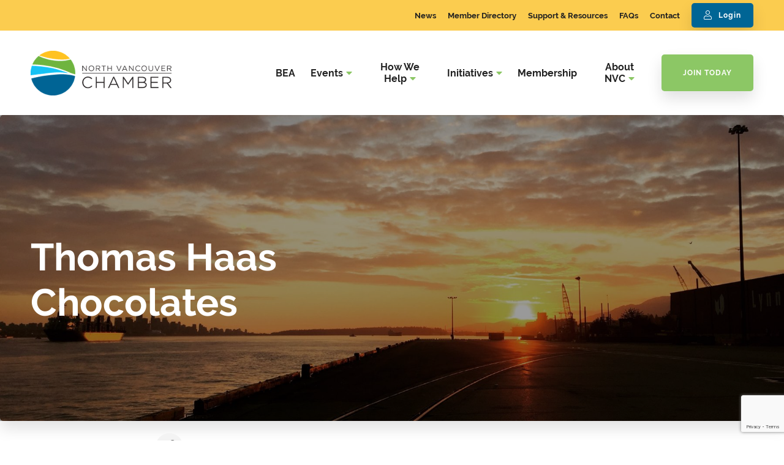

--- FILE ---
content_type: text/html; charset=utf-8
request_url: https://business.nvchamber.ca/list/member/thomas-haas-chocolates-1357.htm
body_size: 27796
content:

<!DOCTYPE html>
<html lang="en-US" class="no-js">
<head>
<!-- start injected HTML (CCID=1395) -->
<!-- page template: https://www.nvchamber.ca/public-layout/ -->
<base href="https://www.nvchamber.ca/" />
<meta name="keywords" content="cakes pastries chocolate coffee dessert tea haas patisserie sandwiches weddings soup chocolate cappuccino    " />
<meta name="description" content="Thomas Haas Fine Pastries &amp; Dessert | Restaurants" />
<link href="https://business.nvchamber.ca/integration/customerdefinedcss?_=-gb_jg2" rel="stylesheet" type="text/css" />
<!-- link for rss not inserted -->
<!-- end injected HTML -->

    <meta charset="UTF-8"/>
    <meta http-equiv="X-UA-Compatible" content="IE=edge">

    <meta name="HandheldFriendly" content="True">
    <meta name="MobileOptimized" content="320">
    <meta name="viewport" content="width=device-width, initial-scale=1, maximum-scale=1">
    <meta name="format-detection" content="telephone=no">
    <!– Begin Constant Contact Active Forms –>
    <script> var _ctct_m = "214c2e45829370d423cfa673ac4d580a"; </script>
    <script id="signupScript" src="//static.ctctcdn.com/js/signup-form-widget/current/signup-form-widget.min.js" async
            defer></script>
    <!– End Constant Contact Active Forms –>

    

	<!-- This site is optimized with the Yoast SEO plugin v26.6 - https://yoast.com/wordpress/plugins/seo/ -->
	<title>Thomas Haas Chocolates | Restaurants - Public Layout - North Vancouver Chamber</title>
	<link rel="canonical" href="https://business.nvchamber.ca/list/member/thomas-haas-chocolates-1357.htm" />
	
	
	
	
	
	
	<meta property="article:publisher" content="https://www.facebook.com/nvchamber" />
	<meta property="article:modified_time" content="2020-09-28T14:36:28+00:00" />
	<meta name="twitter:card" content="summary_large_image" />
	<meta name="twitter:site" content="@nvchamber" />
	<script type="application/ld+json" class="yoast-schema-graph">{"@context":"https://schema.org","@graph":[{"@type":"WebPage","@id":"http://www.nvchamber.ca/public-layout/","url":"http://www.nvchamber.ca/public-layout/","name":"Public Layout - North Vancouver Chamber","isPartOf":{"@id":"https://www.nvchamber.ca/#website"},"datePublished":"2020-09-25T18:29:12+00:00","dateModified":"2020-09-28T14:36:28+00:00","breadcrumb":{"@id":"http://www.nvchamber.ca/public-layout/#breadcrumb"},"inLanguage":"en-US","potentialAction":[{"@type":"ReadAction","target":["http://www.nvchamber.ca/public-layout/"]}]},{"@type":"BreadcrumbList","@id":"http://www.nvchamber.ca/public-layout/#breadcrumb","itemListElement":[{"@type":"ListItem","position":1,"name":"Home","item":"https://www.nvchamber.ca/"},{"@type":"ListItem","position":2,"name":"Public Layout"}]},{"@type":"WebSite","@id":"https://www.nvchamber.ca/#website","url":"https://www.nvchamber.ca/","name":"North Vancouver Chamber","description":"","publisher":{"@id":"https://www.nvchamber.ca/#organization"},"potentialAction":[{"@type":"SearchAction","target":{"@type":"EntryPoint","urlTemplate":"https://www.nvchamber.ca/?s={search_term_string}"},"query-input":{"@type":"PropertyValueSpecification","valueRequired":true,"valueName":"search_term_string"}}],"inLanguage":"en-US"},{"@type":"Organization","@id":"https://www.nvchamber.ca/#organization","name":"North Vancouver Chamber of Commerce","url":"https://www.nvchamber.ca/","logo":{"@type":"ImageObject","inLanguage":"en-US","@id":"https://www.nvchamber.ca/#/schema/logo/image/","url":"https://nvchamber.ca/wp-content/uploads/2020/08/North-Vancouver-Chamber-Logo.jpg","contentUrl":"https://nvchamber.ca/wp-content/uploads/2020/08/North-Vancouver-Chamber-Logo.jpg","width":230,"height":73,"caption":"North Vancouver Chamber of Commerce"},"image":{"@id":"https://www.nvchamber.ca/#/schema/logo/image/"},"sameAs":["https://www.facebook.com/nvchamber","https://x.com/nvchamber","https://www.instagram.com/nvchamber/","https://www.linkedin.com/company/north-vancouver-chamber-of-commerce/","https://www.youtube.com/channel/UCP-oQ9JCVq3gi8xqeDK7TWA"]}]}</script>
	<!-- / Yoast SEO plugin. -->


<link rel='dns-prefetch' href='//ajax.googleapis.com' />
<link rel='dns-prefetch' href='//cdnjs.cloudflare.com' />
<link rel='dns-prefetch' href='//kit.fontawesome.com' />
<link rel='dns-prefetch' href='//use.fontawesome.com' />
<link rel='dns-prefetch' href='//use.typekit.net' />


<style id='wp-img-auto-sizes-contain-inline-css' type='text/css'>
img:is([sizes=auto i],[sizes^="auto," i]){contain-intrinsic-size:3000px 1500px}
/*# sourceURL=wp-img-auto-sizes-contain-inline-css */
</style>
<style id='wp-emoji-styles-inline-css' type='text/css'>

	img.wp-smiley, img.emoji {
		display: inline !important;
		border: none !important;
		box-shadow: none !important;
		height: 1em !important;
		width: 1em !important;
		margin: 0 0.07em !important;
		vertical-align: -0.1em !important;
		background: none !important;
		padding: 0 !important;
	}
/*# sourceURL=wp-emoji-styles-inline-css */
</style>
<style id='wp-block-library-inline-css' type='text/css'>
:root{--wp-block-synced-color:#7a00df;--wp-block-synced-color--rgb:122,0,223;--wp-bound-block-color:var(--wp-block-synced-color);--wp-editor-canvas-background:#ddd;--wp-admin-theme-color:#007cba;--wp-admin-theme-color--rgb:0,124,186;--wp-admin-theme-color-darker-10:#006ba1;--wp-admin-theme-color-darker-10--rgb:0,107,160.5;--wp-admin-theme-color-darker-20:#005a87;--wp-admin-theme-color-darker-20--rgb:0,90,135;--wp-admin-border-width-focus:2px}@media (min-resolution:192dpi){:root{--wp-admin-border-width-focus:1.5px}}.wp-element-button{cursor:pointer}:root .has-very-light-gray-background-color{background-color:#eee}:root .has-very-dark-gray-background-color{background-color:#313131}:root .has-very-light-gray-color{color:#eee}:root .has-very-dark-gray-color{color:#313131}:root .has-vivid-green-cyan-to-vivid-cyan-blue-gradient-background{background:linear-gradient(135deg,#00d084,#0693e3)}:root .has-purple-crush-gradient-background{background:linear-gradient(135deg,#34e2e4,#4721fb 50%,#ab1dfe)}:root .has-hazy-dawn-gradient-background{background:linear-gradient(135deg,#faaca8,#dad0ec)}:root .has-subdued-olive-gradient-background{background:linear-gradient(135deg,#fafae1,#67a671)}:root .has-atomic-cream-gradient-background{background:linear-gradient(135deg,#fdd79a,#004a59)}:root .has-nightshade-gradient-background{background:linear-gradient(135deg,#330968,#31cdcf)}:root .has-midnight-gradient-background{background:linear-gradient(135deg,#020381,#2874fc)}:root{--wp--preset--font-size--normal:16px;--wp--preset--font-size--huge:42px}.has-regular-font-size{font-size:1em}.has-larger-font-size{font-size:2.625em}.has-normal-font-size{font-size:var(--wp--preset--font-size--normal)}.has-huge-font-size{font-size:var(--wp--preset--font-size--huge)}.has-text-align-center{text-align:center}.has-text-align-left{text-align:left}.has-text-align-right{text-align:right}.has-fit-text{white-space:nowrap!important}#end-resizable-editor-section{display:none}.aligncenter{clear:both}.items-justified-left{justify-content:flex-start}.items-justified-center{justify-content:center}.items-justified-right{justify-content:flex-end}.items-justified-space-between{justify-content:space-between}.screen-reader-text{border:0;clip-path:inset(50%);height:1px;margin:-1px;overflow:hidden;padding:0;position:absolute;width:1px;word-wrap:normal!important}.screen-reader-text:focus{background-color:#ddd;clip-path:none;color:#444;display:block;font-size:1em;height:auto;left:5px;line-height:normal;padding:15px 23px 14px;text-decoration:none;top:5px;width:auto;z-index:100000}html :where(.has-border-color){border-style:solid}html :where([style*=border-top-color]){border-top-style:solid}html :where([style*=border-right-color]){border-right-style:solid}html :where([style*=border-bottom-color]){border-bottom-style:solid}html :where([style*=border-left-color]){border-left-style:solid}html :where([style*=border-width]){border-style:solid}html :where([style*=border-top-width]){border-top-style:solid}html :where([style*=border-right-width]){border-right-style:solid}html :where([style*=border-bottom-width]){border-bottom-style:solid}html :where([style*=border-left-width]){border-left-style:solid}html :where(img[class*=wp-image-]){height:auto;max-width:100%}:where(figure){margin:0 0 1em}html :where(.is-position-sticky){--wp-admin--admin-bar--position-offset:var(--wp-admin--admin-bar--height,0px)}@media screen and (max-width:600px){html :where(.is-position-sticky){--wp-admin--admin-bar--position-offset:0px}}

/*# sourceURL=wp-block-library-inline-css */
</style><style id='global-styles-inline-css' type='text/css'>
:root{--wp--preset--aspect-ratio--square: 1;--wp--preset--aspect-ratio--4-3: 4/3;--wp--preset--aspect-ratio--3-4: 3/4;--wp--preset--aspect-ratio--3-2: 3/2;--wp--preset--aspect-ratio--2-3: 2/3;--wp--preset--aspect-ratio--16-9: 16/9;--wp--preset--aspect-ratio--9-16: 9/16;--wp--preset--color--black: #000000;--wp--preset--color--cyan-bluish-gray: #abb8c3;--wp--preset--color--white: #ffffff;--wp--preset--color--pale-pink: #f78da7;--wp--preset--color--vivid-red: #cf2e2e;--wp--preset--color--luminous-vivid-orange: #ff6900;--wp--preset--color--luminous-vivid-amber: #fcb900;--wp--preset--color--light-green-cyan: #7bdcb5;--wp--preset--color--vivid-green-cyan: #00d084;--wp--preset--color--pale-cyan-blue: #8ed1fc;--wp--preset--color--vivid-cyan-blue: #0693e3;--wp--preset--color--vivid-purple: #9b51e0;--wp--preset--gradient--vivid-cyan-blue-to-vivid-purple: linear-gradient(135deg,rgb(6,147,227) 0%,rgb(155,81,224) 100%);--wp--preset--gradient--light-green-cyan-to-vivid-green-cyan: linear-gradient(135deg,rgb(122,220,180) 0%,rgb(0,208,130) 100%);--wp--preset--gradient--luminous-vivid-amber-to-luminous-vivid-orange: linear-gradient(135deg,rgb(252,185,0) 0%,rgb(255,105,0) 100%);--wp--preset--gradient--luminous-vivid-orange-to-vivid-red: linear-gradient(135deg,rgb(255,105,0) 0%,rgb(207,46,46) 100%);--wp--preset--gradient--very-light-gray-to-cyan-bluish-gray: linear-gradient(135deg,rgb(238,238,238) 0%,rgb(169,184,195) 100%);--wp--preset--gradient--cool-to-warm-spectrum: linear-gradient(135deg,rgb(74,234,220) 0%,rgb(151,120,209) 20%,rgb(207,42,186) 40%,rgb(238,44,130) 60%,rgb(251,105,98) 80%,rgb(254,248,76) 100%);--wp--preset--gradient--blush-light-purple: linear-gradient(135deg,rgb(255,206,236) 0%,rgb(152,150,240) 100%);--wp--preset--gradient--blush-bordeaux: linear-gradient(135deg,rgb(254,205,165) 0%,rgb(254,45,45) 50%,rgb(107,0,62) 100%);--wp--preset--gradient--luminous-dusk: linear-gradient(135deg,rgb(255,203,112) 0%,rgb(199,81,192) 50%,rgb(65,88,208) 100%);--wp--preset--gradient--pale-ocean: linear-gradient(135deg,rgb(255,245,203) 0%,rgb(182,227,212) 50%,rgb(51,167,181) 100%);--wp--preset--gradient--electric-grass: linear-gradient(135deg,rgb(202,248,128) 0%,rgb(113,206,126) 100%);--wp--preset--gradient--midnight: linear-gradient(135deg,rgb(2,3,129) 0%,rgb(40,116,252) 100%);--wp--preset--font-size--small: 13px;--wp--preset--font-size--medium: 20px;--wp--preset--font-size--large: 36px;--wp--preset--font-size--x-large: 42px;--wp--preset--spacing--20: 0.44rem;--wp--preset--spacing--30: 0.67rem;--wp--preset--spacing--40: 1rem;--wp--preset--spacing--50: 1.5rem;--wp--preset--spacing--60: 2.25rem;--wp--preset--spacing--70: 3.38rem;--wp--preset--spacing--80: 5.06rem;--wp--preset--shadow--natural: 6px 6px 9px rgba(0, 0, 0, 0.2);--wp--preset--shadow--deep: 12px 12px 50px rgba(0, 0, 0, 0.4);--wp--preset--shadow--sharp: 6px 6px 0px rgba(0, 0, 0, 0.2);--wp--preset--shadow--outlined: 6px 6px 0px -3px rgb(255, 255, 255), 6px 6px rgb(0, 0, 0);--wp--preset--shadow--crisp: 6px 6px 0px rgb(0, 0, 0);}:where(.is-layout-flex){gap: 0.5em;}:where(.is-layout-grid){gap: 0.5em;}body .is-layout-flex{display: flex;}.is-layout-flex{flex-wrap: wrap;align-items: center;}.is-layout-flex > :is(*, div){margin: 0;}body .is-layout-grid{display: grid;}.is-layout-grid > :is(*, div){margin: 0;}:where(.wp-block-columns.is-layout-flex){gap: 2em;}:where(.wp-block-columns.is-layout-grid){gap: 2em;}:where(.wp-block-post-template.is-layout-flex){gap: 1.25em;}:where(.wp-block-post-template.is-layout-grid){gap: 1.25em;}.has-black-color{color: var(--wp--preset--color--black) !important;}.has-cyan-bluish-gray-color{color: var(--wp--preset--color--cyan-bluish-gray) !important;}.has-white-color{color: var(--wp--preset--color--white) !important;}.has-pale-pink-color{color: var(--wp--preset--color--pale-pink) !important;}.has-vivid-red-color{color: var(--wp--preset--color--vivid-red) !important;}.has-luminous-vivid-orange-color{color: var(--wp--preset--color--luminous-vivid-orange) !important;}.has-luminous-vivid-amber-color{color: var(--wp--preset--color--luminous-vivid-amber) !important;}.has-light-green-cyan-color{color: var(--wp--preset--color--light-green-cyan) !important;}.has-vivid-green-cyan-color{color: var(--wp--preset--color--vivid-green-cyan) !important;}.has-pale-cyan-blue-color{color: var(--wp--preset--color--pale-cyan-blue) !important;}.has-vivid-cyan-blue-color{color: var(--wp--preset--color--vivid-cyan-blue) !important;}.has-vivid-purple-color{color: var(--wp--preset--color--vivid-purple) !important;}.has-black-background-color{background-color: var(--wp--preset--color--black) !important;}.has-cyan-bluish-gray-background-color{background-color: var(--wp--preset--color--cyan-bluish-gray) !important;}.has-white-background-color{background-color: var(--wp--preset--color--white) !important;}.has-pale-pink-background-color{background-color: var(--wp--preset--color--pale-pink) !important;}.has-vivid-red-background-color{background-color: var(--wp--preset--color--vivid-red) !important;}.has-luminous-vivid-orange-background-color{background-color: var(--wp--preset--color--luminous-vivid-orange) !important;}.has-luminous-vivid-amber-background-color{background-color: var(--wp--preset--color--luminous-vivid-amber) !important;}.has-light-green-cyan-background-color{background-color: var(--wp--preset--color--light-green-cyan) !important;}.has-vivid-green-cyan-background-color{background-color: var(--wp--preset--color--vivid-green-cyan) !important;}.has-pale-cyan-blue-background-color{background-color: var(--wp--preset--color--pale-cyan-blue) !important;}.has-vivid-cyan-blue-background-color{background-color: var(--wp--preset--color--vivid-cyan-blue) !important;}.has-vivid-purple-background-color{background-color: var(--wp--preset--color--vivid-purple) !important;}.has-black-border-color{border-color: var(--wp--preset--color--black) !important;}.has-cyan-bluish-gray-border-color{border-color: var(--wp--preset--color--cyan-bluish-gray) !important;}.has-white-border-color{border-color: var(--wp--preset--color--white) !important;}.has-pale-pink-border-color{border-color: var(--wp--preset--color--pale-pink) !important;}.has-vivid-red-border-color{border-color: var(--wp--preset--color--vivid-red) !important;}.has-luminous-vivid-orange-border-color{border-color: var(--wp--preset--color--luminous-vivid-orange) !important;}.has-luminous-vivid-amber-border-color{border-color: var(--wp--preset--color--luminous-vivid-amber) !important;}.has-light-green-cyan-border-color{border-color: var(--wp--preset--color--light-green-cyan) !important;}.has-vivid-green-cyan-border-color{border-color: var(--wp--preset--color--vivid-green-cyan) !important;}.has-pale-cyan-blue-border-color{border-color: var(--wp--preset--color--pale-cyan-blue) !important;}.has-vivid-cyan-blue-border-color{border-color: var(--wp--preset--color--vivid-cyan-blue) !important;}.has-vivid-purple-border-color{border-color: var(--wp--preset--color--vivid-purple) !important;}.has-vivid-cyan-blue-to-vivid-purple-gradient-background{background: var(--wp--preset--gradient--vivid-cyan-blue-to-vivid-purple) !important;}.has-light-green-cyan-to-vivid-green-cyan-gradient-background{background: var(--wp--preset--gradient--light-green-cyan-to-vivid-green-cyan) !important;}.has-luminous-vivid-amber-to-luminous-vivid-orange-gradient-background{background: var(--wp--preset--gradient--luminous-vivid-amber-to-luminous-vivid-orange) !important;}.has-luminous-vivid-orange-to-vivid-red-gradient-background{background: var(--wp--preset--gradient--luminous-vivid-orange-to-vivid-red) !important;}.has-very-light-gray-to-cyan-bluish-gray-gradient-background{background: var(--wp--preset--gradient--very-light-gray-to-cyan-bluish-gray) !important;}.has-cool-to-warm-spectrum-gradient-background{background: var(--wp--preset--gradient--cool-to-warm-spectrum) !important;}.has-blush-light-purple-gradient-background{background: var(--wp--preset--gradient--blush-light-purple) !important;}.has-blush-bordeaux-gradient-background{background: var(--wp--preset--gradient--blush-bordeaux) !important;}.has-luminous-dusk-gradient-background{background: var(--wp--preset--gradient--luminous-dusk) !important;}.has-pale-ocean-gradient-background{background: var(--wp--preset--gradient--pale-ocean) !important;}.has-electric-grass-gradient-background{background: var(--wp--preset--gradient--electric-grass) !important;}.has-midnight-gradient-background{background: var(--wp--preset--gradient--midnight) !important;}.has-small-font-size{font-size: var(--wp--preset--font-size--small) !important;}.has-medium-font-size{font-size: var(--wp--preset--font-size--medium) !important;}.has-large-font-size{font-size: var(--wp--preset--font-size--large) !important;}.has-x-large-font-size{font-size: var(--wp--preset--font-size--x-large) !important;}
/*# sourceURL=global-styles-inline-css */
</style>

<style id='classic-theme-styles-inline-css' type='text/css'>
/*! This file is auto-generated */
.wp-block-button__link{color:#fff;background-color:#32373c;border-radius:9999px;box-shadow:none;text-decoration:none;padding:calc(.667em + 2px) calc(1.333em + 2px);font-size:1.125em}.wp-block-file__button{background:#32373c;color:#fff;text-decoration:none}
/*# sourceURL=/wp-includes/css/classic-themes.min.css */
</style>
<link rel='stylesheet' id='tablepress-default-css' href='https://www.nvchamber.ca/wp-content/plugins/tablepress/css/build/default.css?ver=3.2.6' type='text/css' media='all' />
<link rel='stylesheet' id='fontawesome-css' href='https://use.fontawesome.com/releases/v5.8.1/css/all.css?ver=6.9' type='text/css' media='all' />
<link rel='stylesheet' id='fancybox-css' href='https://cdnjs.cloudflare.com/ajax/libs/fancybox/3.5.6/jquery.fancybox.min.css?ver=6.9' type='text/css' media='all' />
<link rel='stylesheet' id='slick-css' href='https://cdnjs.cloudflare.com/ajax/libs/slick-carousel/1.9.0/slick.min.css?ver=6.9' type='text/css' media='all' />
<link rel='stylesheet' id='fonts-css' href='https://use.typekit.net/yed8nvx.css?ver=6.9' type='text/css' media='all' />
<link rel='stylesheet' id='theme-style-css' href='https://www.nvchamber.ca/wp-content/themes/strukture/styles/css/main-style.css?ver=1768701676' type='text/css' media='all' />
<script type="text/javascript" src="//ajax.googleapis.com/ajax/libs/jquery/3.3.1/jquery.min.js?ver=6.9" id="jquery-js"></script>
<link rel="alternate" title="JSON" type="application/json" href="https://www.nvchamber.ca/wp-json/wp/v2/pages/1418" />
		<!-- GA Google Analytics @ https://m0n.co/ga -->
		<script>
			(function(i,s,o,g,r,a,m){i['GoogleAnalyticsObject']=r;i[r]=i[r]||function(){
			(i[r].q=i[r].q||[]).push(arguments)},i[r].l=1*new Date();a=s.createElement(o),
			m=s.getElementsByTagName(o)[0];a.async=1;a.src=g;m.parentNode.insertBefore(a,m)
			})(window,document,'script','https://www.google-analytics.com/analytics.js','ga');
			ga('create', 'UA-122302305-1', 'auto');
			ga('require', 'displayfeatures');
			ga('require', 'linkid');
			ga('send', 'pageview');
		</script>

	<meta name="facebook-domain-verification" content="hzyah86tg4w11p1x8wir3cxsfczeq7" /><!-- Facebook Pixel Code -->
<script>
!function(f,b,e,v,n,t,s)
{if(f.fbq)return;n=f.fbq=function(){n.callMethod?
n.callMethod.apply(n,arguments):n.queue.push(arguments)};
if(!f._fbq)f._fbq=n;n.push=n;n.loaded=!0;n.version='2.0';
n.queue=[];t=b.createElement(e);t.async=!0;
t.src=v;s=b.getElementsByTagName(e)[0];
s.parentNode.insertBefore(t,s)}(window, document,'script',
'https://connect.facebook.net/en_US/fbevents.js');
fbq('init', '439944940852114');
fbq('track', 'PageView');
</script>
<noscript><img height="1" width="1" style="display:none"
src="https://www.facebook.com/tr?id=439944940852114&ev=PageView&noscript=1"
/></noscript>
<!-- End Facebook Pixel Code --><script src="https://use.typekit.net/ytv5jma.js"></script><script>try{Typekit.load({async: true});}catch(e){}</script><link rel="icon" href="https://www.nvchamber.ca/wp-content/uploads/2020/06/fav.png" sizes="32x32" />
<link rel="icon" href="https://www.nvchamber.ca/wp-content/uploads/2020/06/fav.png" sizes="192x192" />
<link rel="apple-touch-icon" href="https://www.nvchamber.ca/wp-content/uploads/2020/06/fav.png" />
<meta name="msapplication-TileImage" content="https://www.nvchamber.ca/wp-content/uploads/2020/06/fav.png" />
		<style type="text/css" id="wp-custom-css">
			ol:not([class]) li, ul:not([class]) li {
   
    font-weight: 400;
   
	color: #212121; }


/* logos */

.logo-grid .image-container img {
   
    max-height: 90px;
}

/*hp partners */

.homepage-logo-grids .logo-grid .image-container img {
   
    max-height: 40px;
}


/* ambassadors > hide icon */

.page-id-528 .plus {display:none !important;}

/* popup > remove scroll */

.popup .container {overflow-y:hidden;}


@media only screen and (min-width:1200px) {
.li-embed-iframe-auto-resize {width:1300px !important; margin-left:-150px ;}
}


.blog .loop-item .image-column img {height:270px; width:380px; object-fit: cover !important;}


@media screen and (min-width: 1200px) {.single-page-banner {
    margin-bottom: 140px;
}}

@media screen and (max-width: 480px) {.single-page-banner {
    margin-bottom: 120px;
}}

		</style>
		    <!-- jQuery first, then Popper.js, then Bootstrap JS -->
    <script src="https://code.jquery.com/jquery-3.7.1.min.js" crossorigin="anonymous"></script>
    <script type="text/javascript" src="https://code.jquery.com/ui/1.13.2/jquery-ui.min.js"></script>
<script src="https://business.nvchamber.ca/Content/bundles/SEO4?v=jX-Yo1jNxYBrX6Ffq1gbxQahkKjKjLSiGjCSMnG9UuU1"></script>
    <script type="text/javascript" src="https://ajax.aspnetcdn.com/ajax/globalize/0.1.1/globalize.min.js"></script>
    <script type="text/javascript" src="https://ajax.aspnetcdn.com/ajax/globalize/0.1.1/cultures/globalize.culture.en-US.js"></script>
    <!-- Required meta tags -->
    <meta charset="utf-8">
    <meta name="viewport" content="width=device-width, initial-scale=1, shrink-to-fit=no">
    <link rel="stylesheet" href="https://code.jquery.com/ui/1.13.2/themes/base/jquery-ui.css" type="text/css" media="all" />
    <script type="text/javascript">
        var MNI = MNI || {};
        MNI.CurrentCulture = 'en-US';
        MNI.CultureDateFormat = 'M/d/yyyy';
        MNI.BaseUrl = 'https://business.nvchamber.ca';
        MNI.jQuery = jQuery.noConflict(true);
        MNI.Page = {
            Domain: 'business.nvchamber.ca',
            Context: 299,
            Category: null,
            Member: 1357,
            MemberPagePopup: false
        };
        MNI.LayoutPromise = new Promise(function (resolve) {
            MNI.LayoutResolution = resolve;
        });
        MNI.MemberFilterUrl = 'list';
    </script>


    <script src="https://www.google.com/recaptcha/enterprise.js?render=6LfI_T8rAAAAAMkWHrLP_GfSf3tLy9tKa839wcWa" async defer></script>
    <script>

        const SITE_KEY = '6LfI_T8rAAAAAMkWHrLP_GfSf3tLy9tKa839wcWa';

        // Repeatedly check if grecaptcha has been loaded, and call the callback once it's available
        function waitForGrecaptcha(callback, retries = 10, interval = 1000) {
            if (typeof grecaptcha !== 'undefined' && grecaptcha.enterprise.execute) {
                callback();
            } else if (retries > 0) { 
                setTimeout(() => {
                    waitForGrecaptcha(callback, retries - 1, interval);
                }, interval);
            } else {
                console.error("grecaptcha is not available after multiple attempts");
            }
        }

        // Generates a reCAPTCHA v3 token using grecaptcha.enterprise and injects it into the given form.
        // If the token input doesn't exist, it creates one. Then it executes the callback with the token.
        function setReCaptchaToken(formElement, callback, action = 'submit') {
            grecaptcha.enterprise.ready(function () {
                grecaptcha.enterprise.execute(SITE_KEY, { action: action }).then(function (token) {

                    MNI.jQuery(function ($) {
                        let input = $(formElement).find("input[name='g-recaptcha-v3']");

                        if (input.length === 0) {
                            input = $('<input>', {
                                type: 'hidden',
                                name: 'g-recaptcha-v3',
                                value: token
                            });
                            $(formElement).append(input);
                        }
                        else
                            $(input).val(token);

                        if (typeof callback === 'function') callback(token);
                    })

                });
            });
        }

    </script>




<script src="https://business.nvchamber.ca/Content/bundles/MNI?v=34V3-w6z5bLW9Yl7pjO3C5tja0TdKeHFrpRQ0eCPbz81"></script>


    <meta property='og:url' content='https://business.nvchamber.ca/list/member/thomas-haas-chocolates-1357.htm' />
<meta property='og:title' content='Thomas Haas Chocolates' />
<meta property='og:description' content='A wide variety of specialty chocolates, cakes, pastries, hot and cold drinks, and soups and sandwiches.  ' />
<meta property='og:image' content='https://chambermaster.blob.core.windows.net/images/members/1395/1357/MemLogo_TH-round-logo-transparent.png' />

    <!-- Bootstrap CSS -->
    <link type="text/css" href="https://business.nvchamber.ca/Content/SEO4/css/bootstrap/bootstrap-ns.min.css" rel="stylesheet" />
<link href="https://business.nvchamber.ca/Content/SEO4/css/fontawesome/css/fa.bundle?v=ruPA372u21djZ69Q5Ysnch4rq1PR55j8o6h6btgP60M1" rel="stylesheet"/>
<link href="https://business.nvchamber.ca/Content/SEO4/css/v4-module.bundle?v=teKUclOSNwyO4iQ2s3q00X0U2jxs0Mkz0T6S0f4p_241" rel="stylesheet"/>
<!-- ORIGINAL MODULE TEMPLATE PAGE - https://www.nvchamber.ca/public-layout/ -->

<style type="text/css">
/* styles for member layout 02 */
.cm_ml02_clear  {
	clear: both;
	display: block;
	overflow: hidden;
	visibility: hidden;
	width: 0;
	height: 0px;
}

#cm_ml02_container {
        width: 100%;
	min-height: 100%;
	height: auto !important;
	background-color: #ffffff;
	display: table;
}

#cm_ml02_container_inside {
	min-width: 960px;
	margin-left: auto;
	margin-right: auto;
        background-color: #ffffff;
}

#cm_ml02_top_nav_container {
	background-color: #ffffff;
	display: block;
	min-height: 35px;
	height: auto !important;
        width: 100%;
	padding-top: 5px;
	display: inline-block;
}

#cm_ml02_top_nav {
	-webkit-border-radius: 5px;
    -moz-border-radius: 5px;
    border-radius: 5px;
	background-color: #B5C6E5;
	background-repeat: repeat;
	display: block;
	min-height: 35px;
	height: auto !important;
    width: 609px;
margin: 0 5px;
}

.cm_ml02_top_nav_links {
	font-family: Verdana, Geneva, sans-serif;
	font-size: 100%;
	font-weight: normal;
	color: #000078;
	float: left;
	width: 100%;
}

.cm_ml02_top_nav_links ul li {
	float: left;
	list-style: none;
	padding-left: 5px;
	padding-right: 5px;
	margin-top: 8px;
}

.cm_ml02_top_nav_links a {
	font-family: Verdana, Geneva, sans-serif;
	font-size: 10pt;
	font-weight: 600;
	color: #000078;
	text-decoration: none;
}

.cm_ml02_top_nav_links a:hover {
	text-decoration: underline;
}

.cm_ml02_top_nav_sharing {
	float: right;
	padding-right: 10px;
	margin-top: 15px;
}

.cm_ml02_top_nav_sharing img {
	display: inline;
	vertical-align: middle;
}

.cm_ml02_top_nav_sharing span {
	
}

#cm_ml02_left_col {
	float: left;
	padding-left: 5px;
        width: 15%;
}

.cm_ml02_member_logo {
	padding-top: 10px;
	text-align: left;
}

.cm_ml02_member_name {
	margin-top: 10px;
    color:#222222;
    font-family: Calibri,Verdana,Geneva,sans-serif;
    font-size: 13pt;
	font-weight: 600;
	text-align: left;
}

.cm_ml02_member_categories {
	padding-top: 2px;
	font-family: Verdana, Geneva, sans-serif;
	font-size: 10pt;
	font-weight: normal;
	font-style: italic;
	text-align: left;
        color: #999999;
        vertical-align: top;
	display: none;
}

.cm_ml02_contact_info {
	/*padding-top: 5px;*/
	float: left;
	clear: both;
	width: 100%;
}

.cm_ml02_sreet_address {
	/*background-image: url(http://public.chambermaster.com/Content/Images/info.gif);
	background-repeat: no-repeat;
	background-position: left;
	padding-left: 50px;
	padding-top: 10px; */
	min-height: 22px; 
	font-family: Verdana, Geneva, sans-serif;
	font-size: 10pt;
	font-weight: 600;
	text-align: left;
    color: #444444;
    vertical-align: top;
}

.cm_ml02_phone {
	/*padding-top: 2px;
	padding-left: 50px; */
	font-family: Verdana, Geneva, sans-serif;
	font-size: 10pt;
	font-weight: 600;
	text-align: left;
    color: #444444;
    vertical-align: top;
}

.cm_ml02_phone_2 {
	/*padding-top: 2px;
	padding-left: 50px; */
	font-family: Verdana, Geneva, sans-serif;
	font-size: 10pt;
	font-weight: 600;
	text-align: left;
    color: #444444;
    vertical-align: top;
}

.cm_ml02_fax {
	/*padding-top: 2px;
	padding-left: 50px;*/
	font-family: Verdana, Geneva, sans-serif;
	font-size: 10pt;
	font-weight: 600;
	text-align: left;
    color: #444444;
    vertical-align: top;
}

.cm_ml02_website_address {
	/*background-image: url(http://public.chambermaster.com/Content/Images/visit.gif);
	background-repeat: no-repeat;
	background-position: left;
	min-height: 29px;
	padding-left: 50px; */
	padding-top: 10px;
	font-family: Verdana, Geneva, sans-serif;
	font-size: 10pt;
	font-weight: 600;
	text-align: left;
    color: #444444;
    vertical-align: top;
	display: none;
}

.cm_ml02_website_address a {
	text-decoration: underline;
}

.cm_ml02_website_address a:hover {
	text-decoration: none;
}

.cm_ml02_view_map {
	background-image: url(http://public.chambermaster.com/Content/Images/map.gif);
	background-repeat: no-repeat;
	background-position: left;
	min-height: 26px;
	padding-top: 10px;
	padding-left: 50px;
	font-family: Verdana, Geneva, sans-serif;
	font-size: 10pt;
	font-weight: normal;
	text-align: left;
    color: #444444;
    vertical-align: top;
	display: none;
}

.cm_ml02_view_map a {
	text-decoration: underline;
}

.cm_ml02_view_map a:hover {
	text-decoration: none;
}

.cm_ml02_location {
	background-image: url(http://public.chambermaster.com/Content/Images/directions.gif);
	background-repeat: no-repeat;
	background-position: left;
	min-height: 28px;
	padding-top: 10px;
	padding-left: 50px;
	font-family: Verdana, Geneva, sans-serif;
	font-size: 10pt;
	font-weight: normal;
	text-align: left;
    color: #444444;
    vertical-align: top;
	display: none;
}

.cm_ml02_hours {
	background-image: url(http://public.chambermaster.com/Content/Images/calendar.gif);
	background-repeat: no-repeat;
	background-position: left;
	min-height: 22px;
	padding-top: 10px;
	padding-left: 50px;
	font-family: Verdana, Geneva, sans-serif;
	font-size: 10pt;
	font-weight: normal;
	text-align: left;
    color: #444444;
    vertical-align: top;
	display: none;
}

.cm_ml02_visit_our_site 
{
	 background-image: url(http://public.chambermaster.com/content/images/Member_Page_Visitoursite.png);
	 background-repeat: no-repeat;
	 margin-top: 10px;
	 border: none;
	 width: 100px;
	 height: 25px;
	 float: left;
	 cursor: hand;
	 cursor: pointer; 
}

.cm_ml02_hot_deals {
	 margin-top: 10px;
	 border: none;
	 width: 100px;
	 height: 25px;
	 float: left;
	 cursor: hand;
	 cursor: pointer;
	 display: none;
}

.cm_ml02_personal_contact_info {
	width: 100%;
	float: left;
	clear: left;
	text-align: left;
	font-family: Verdana, Geneva, sans-serif;
	font-size: 10pt;
	font-weight: normal;
    color: #444444;
	display: block;
}

.cm_ml02_who_heading {
	padding-top: 10px;
	font-family: Verdana, Geneva, sans-serif;
	font-size: 11pt;
	font-weight: 600;
	color: #444444;
	text-align: left;
}

.cm_ml02_rep_name {
	padding-top: 5px;
	font-family: Verdana, Geneva, sans-serif;
	font-size: 8pt;
	font-weight: normal;
	text-align: left;
    color: #444444;
    vertical-align: top;
	float: left;
	clear: both;
}

.cm_ml02_rep_name a {
	font-family: Verdana, Geneva, sans-serif;
	font-size: 8pt;
	font-weight: normal;
	text-decoration: underline;
}

.cm_ml02_rep_name a:hover {
	text-decoration: none;
}

.cm_ml02_socialnetwork {
         display: block;
         clear: both;
         padding-top: 10px;
         
	 width: 27px;
	 height:28px;
	 background-image: url(http://public.chambermaster.com/Content/Images/socialNetwork.gif); 
	 background-repeat: no-repeat;
         padding-left: 30px;
         margin-top: 40px;
}

/*OLD#cm_ml02_right_col {
	max-width: 40%;
	float: right;
	display: block;
        position: absolute;
        top: 180px;
        right: 10px;
        
}*/

#cm_ml02_right_col {
    display: block;
    float: right;
    margin-right: 20px;
    max-width: 35%;
    position: relative;
}


.cm_ml02_about_us_heading {
	padding-top: 10px;
	font-family: Verdana, Geneva, sans-serif;
	font-size: 11pt;
	font-weight: 600;
	color: #444444;
	text-align: left;
	display: none;
}

.cm_ml02_about_us_desc {
	padding-top: 20px;
	font-family: Calibri, Verdana, Geneva, sans-serif;
	font-size: 11pt;
	font-weight: normal;
	color: #444444;
	text-align: left;
}

#cm_ml02_center_col {
	width: 45%;
	padding-left: 10px;
	float: left;
}

.cm_ml02_highlights {
	padding-top: 5px;
        font-family: Calibri,Verdana,Geneva,sans-serif;
        font-size: 13pt;
	font-weight: 600;
	color: #444444;
	text-align: left;
}

#cm_ml02_highlights {
	padding-top: 5px;
        font-family: Calibri,Verdana,Geneva,sans-serif;
        font-size: 13pt;
	font-weight: 600;
	color: #444444;
	text-align: left;
        margin-left: 30px;
}

.cm_ml02_highlights_heading {
	padding-top: 10px;
    font-family: Calibri,Verdana,Geneva,sans-serif;
    font-size: 13pt;
	font-weight: 600;
	color: #444444;
	text-align: left;
	display: none;
}

.cm_ml02_highlights_list {
	padding-top: 10px;
        font-family: Calibri,Verdana,Geneva,sans-serif;
        font-size: 13pt;
	font-weight: 600;
	color: #444444;
	text-align: left;
        display: table;
}

.cm_ml02_highlights_list li {
width: 100%;
margin-bottom: 10px;
}

/*OLD.cm_ml02_highlights_list ul {	
padding-left: 12px;
}*/

/*new*/
.cm_ml02_highlights_list ul li p {
	background-position: left;
	background-repeat: no-repeat;
	padding-bottom: 12px;
	height: 6px;
	padding-left: 12px;
        margin-bottom: 10px;
}

/*.cm_ml02_highlights_list li {
	padding-left: 2px;
	clear: both;
	color: #e97e6e;
        width: 100%;
}*/

/*OLD.cm_ml02_highlights_list li p {
	color: #444444;
}
*/

/*OLD.cm_ml02_highlights_list p {
	color: #444444;
}*/

.cm_ml02_left_sep {
	border-left: 1px dotted #F00000;
	min-height: 400px;
	margin-left: 20px;
        display: none;
}

.cm_ml02_amenities {
	padding-top: 10px;
	font-family: Verdana, Geneva, sans-serif;
	font-size: 10pt;
	font-weight: normal;
	color: #444444;
	text-align: left;
	display: none;
}

.cm_ml02_amenities_heading {
	padding-top: 10px;
	font-family: Verdana, Geneva, sans-serif;
	font-size: 11pt;
	font-weight: 600;
	color: #444444;
	text-align: left;
	display: none;
}

.cm_ml02_amenities_list {
	padding-top: 5px;
	font-family: Verdana, Geneva, sans-serif;
	font-size: 10pt;
	font-weight: normal;
	color: #444444;
	text-align: left;
	display: none;
}

.cm_ml02_amenities_list ul {
	padding-left: 12px;
}

.cm_ml02_amenities_list li {
	list-style: square;
	padding-left: 2px;
	clear: both;
}

.cm_ml02_photo_gallery_out 
{
	text-align: left;
	padding-bottom: 10px;
        width: 310px;
        display: table;
        /*margin-left: -15px;*/
        margin-left: 50px;
        clear: both;
	}

.cm_ml02_photo_gallery_heading {
	padding-bottom: 5px;
        padding-top: 10px;
	font-family: Verdana, Geneva, sans-serif;
	font-size: 11pt;
	font-weight: 600;
	color: #444444;
	text-align: left;
        display: none;	
}

#cm_sh_photogallery {
       width: 300px;
       margin-left: 13%;
}

#cm_ml02_accommodations {
	width: 75%;
	margin-left: 25%;
	clear: left;
	display: none;
}

.cm_ml02_accommodations_heading {
	padding-top: 10px;
	font-family: Verdana, Geneva, sans-serif;
	font-size: 11pt;
	font-weight: 600;
	color: #444444;
	text-align: left;
	float: left;
}

.cm_ml02_accommodations_button {
	float: left;
	width: 100px;
	margin-top: 10px;
	padding-left: 25px;
}

.cm_ml02_accommodations_list {
    width: 100%;
    margin-top: 10px;
}

.cm_ml02_accomtitle {
    background-color: #b5c6e5;
    color: #4a75c1;
    text-align: left;
    font-weight: bold;
    padding: 5px;
	float: left; 
	width: 30%;
	border: 1px double;
}

.cm_ml02_accom {
    margin-top: 10px;
    border: solid 1px #cccccc;
    color: #6186c9;
    font-size: 75%;
    line-height: 18px;
}

.cm_ml02_accom_item {
    background-color: #cccccc;
    width: 30%;
    float: left;
    padding: 6px;
    text-align: left;
}

.cm_ml02_accom_notes {
    text-align: left;
    padding-left: 6px;
}

#cm_ml02_footer {
    margin: 5px;
	display: inline-block;
}

.cm_ml02_bottomnav {
    -webkit-border-radius: 5px;
    -moz-border-radius: 5px;
    border-radius: 5px;
    background-color: #b5c6e5;
    height: 13px;
    padding: 8px;
    margin: 0;
}

.cm_ml02_bottomnav li {
    float: left;
    text-align: left;
    color: #000078;
    vertical-align: middle;
    font-weight: bold;
	font-size: 75%;
    list-style: none;
    padding: 0px 18px 0px 0px;
    display: inline;
    margin: 0;
    text-transform: lowercase;
}

.cm_ml02_bottomnav li b {
   text-transform: none; /*border-bottom: #ff0000 solid 1px;*/
}

.cm_ml02_bottomnav a:link, .cm_ml02_bottomnav a:visited {
   color: #000078;
   text-decoration: none;
}

.cm_ml02_bottomnav a:hover, .cm_ml02_bottomnav a:hover b {
   text-decoration: none;
   line-height: 15px;
   color: #ffffff;
}
</style>

<!-- member page styles - added 10-2-12 by sam.couture at chambermaster.com-->
<style type="text/css">

.cm_main {
	text-align:left;
	width:600px;
}
.cm_main table {
	border-collapse:collapse;
}
.cm_main ul {
	margin-left:0px;
}
#cm_topnav li {
	display: inline;
	float: left;
	font-size: 80%;
	font-weight: bold;
	list-style: none outside none;
	margin: 0;
	padding: 0 10px 0 0;
	text-align: left;
	vertical-align: middle;
	margin-left:0px !important;
}
#cm_bottomnav li {
	display: inline;
	float: left;
	font-size: 75%;
	font-weight: bold;
	list-style: none outside none;
	margin: 0;
	padding: 0 18px 0 0;
	text-align: left;
	text-transform: lowercase;
	vertical-align: middle;
	margin-left:0px !important;
}
#cm_bottomnav li b {
	text-transform: none;
}
.cm_cmlogo {
	display:none;
}
.cm_footer {
	display:block;
	clear:both;
}
.cm_chamber {
	padding-top:25px;
}
.cm_noprint {
	margin-top:10px;
}
span.cm_member_categories {
	display:block;
	clear:both;
	font-size:80%;
}
.cm_infoicon {
	padding: 4px;
	text-align: left;
	vertical-align: top;
}
#cm_info_img {
	background-image: url("http://public.chambermaster.com/Content/Images/info.gif");
	background-repeat: no-repeat;
	height: 22px;
	width: 25px;
}
#cm_visitwebsite_img {
	background-image: url("http://public.chambermaster.com/Content/Images/visit.gif");
	background-repeat: no-repeat;
	height: 29px;
	width: 42px;
}
#cm_map_img {
	background-image: url("http://public.chambermaster.com/Content/Images/map.gif");
	background-repeat: no-repeat;
	height: 26px;
	width: 26px;
}
#cm_directions_img {
	background-image: url("http://public.chambermaster.com/Content/Images/directions.gif");
	background-repeat: no-repeat;
	height: 28px;
	width: 27px;
}
#cm_calendar_img {
	background-image: url("http://public.chambermaster.com/Content/Images/calendar.gif");
	background-repeat: no-repeat;
	height: 22px;
	width: 22px;
}
#cm_social_img {
	background-image: url("http://public.chambermaster.com/Content/Images/socialNetwork.gif");
	background-repeat: no-repeat;
	height: 28px;
	width: 27px;
}
.cm_infotext {
	padding:4px;
}
td#cm_col1, td#cm_col2 {
	width:100%;
	clear:both;
	display:block;
	float:left;
}
#cm_mainimage {
	display:none;
}

#cm_xs .cm_xboxcontent li {
display:block;

}
.cm_memlogo img {margin:10px 0 0}
</style>

<!-- member page styles - added 29-10-12 by simon britchford-->
<style type="text/css">

div#cm_directory {}
div#cm_directory h2 {display:none;}
div.cm_login_page {}

div#cm_login_username {}
	span#cm_login_usernametext {}
	input#cm_login_ctrUser {}
	
div#cm_login_username label, div#cm_login_password label {margin-right:7px;}

	span#cm_login_badpwdlink {font-size:11px;}
	span#cm_login_badpwdlink a {color:rgb(173,125,67); text-decoration:none; border-bottom:1px rgb(173,125,67) dotted;}
	input#cm_login_ctrPwd {}
	
div#cm_login_badpwd {margin:10px 0;}

div#cm_login_submit {}

div#cm_login_submit input#cm_login_btnSubmit {padding:7px 30px !important; color:rgb(255,255,255);
	background-image: linear-gradient(bottom, rgb(16,22,87) 10%, rgb(94,134,204) 76%);
	background-image: -o-linear-gradient(bottom, rgb(16,22,87) 10%, rgb(94,134,204) 76%);
	background-image: -moz-linear-gradient(bottom, rgb(16,22,87) 10%, rgb(94,134,204) 76%);
	background-image: -webkit-linear-gradient(bottom, rgb(16,22,87) 10%, rgb(94,134,204) 76%);
	background-image: -ms-linear-gradient(bottom, rgb(16,22,87) 10%, rgb(94,134,204) 76%);
	background-image: -webkit-gradient(
	linear,
	left bottom,
	left top,
	color-stop(0.1, rgb(16,22,87)),
	color-stop(0.76, rgb(94,134,204))
	);
	
	-webkit-border-radius: 7px;
	-moz-border-radius: 7px;
	-o-border-radius: 7px;
	border-radius: 7px;
}
#cm_ml02_right_col {
display: block;
float: left;
margin-top: 20px;
max-width: 100%;
position: relative;
clear: both;
}
</style>

<meta name="referrer" content="origin" /></head>

<body class="wp-singular page-template-default page page-id-1418 wp-theme-strukture">


<header class="site-utility">
    <div class="row">
        <div class="columns-12">

            <div class="util-search">

            </div>


            <ul id="menu-utility" class="nav-menu utility-menu"><li id="menu-item-2428" class="menu-item menu-item-type-post_type menu-item-object-page menu-item-2428"><a href="https://www.nvchamber.ca/news/">News</a></li>
<li id="menu-item-1184" class="menu-item menu-item-type-custom menu-item-object-custom menu-item-1184"><a target="_blank" href="https://business.nvchamber.ca/list">Member Directory</a></li>
<li id="menu-item-442" class="menu-item menu-item-type-post_type menu-item-object-page menu-item-442"><a href="https://www.nvchamber.ca/support-resources/">Support &#038; Resources</a></li>
<li id="menu-item-441" class="menu-item menu-item-type-post_type menu-item-object-page menu-item-441"><a href="https://www.nvchamber.ca/faqs/">FAQs</a></li>
<li id="menu-item-443" class="menu-item menu-item-type-post_type menu-item-object-page menu-item-443"><a href="https://www.nvchamber.ca/contact-us/">Contact</a></li>
<li id="menu-item-444" class="menu-item menu-item-type-custom menu-item-object-custom menu-item-444"><a target="_blank" href="https://business.nvchamber.ca/login">Login</a></li>
</ul>

        </div>
    </div>
</header>


<header class="site-header" role="banner">
    <div class="row row-middle row-wrap">
        <div class="columns-4 logo-column">

            <a href="https://www.nvchamber.ca" title="North Vancouver Chamber" rel="home"><img src="https://www.nvchamber.ca/wp-content/themes/strukture/images/header_logo.jpg" alt="North Vancouver Chamber" class="site-logo" /></a>
            <a class="fs-menu-trigger" href="#">
                <span class="burger-menu-text">Menu</span>

                <span class="fs-burger-menu">
                        <span class="burger-line"></span>
                    </span>
            </a>
        </div>

        <nav class="columns-8  navigation-column" role="navigation">
            <ul id="menu-main-menu" class="nav-menu main-menu"><li id="menu-item-6517" class="menu-item menu-item-type-custom menu-item-object-custom menu-item-6517"><a href="https://nvancc.awardify.io/">BEA</a></li>
<li id="menu-item-2138" class="menu-item menu-item-type-custom menu-item-object-custom menu-item-has-children menu-item-2138"><a href="https://business.nvchamber.ca/events">Events</a>
<ul class="sub-menu">
	<li id="menu-item-2414" class="menu-item menu-item-type-custom menu-item-object-custom menu-item-2414"><a href="https://business.nvchamber.ca/events">Events Calendar</a></li>
	<li id="menu-item-2430" class="menu-item menu-item-type-custom menu-item-object-custom menu-item-2430"><a href="https://nvancc.awardify.io/">Business Excellence Awards</a></li>
</ul>
</li>
<li id="menu-item-462" class="menu-item menu-item-type-post_type menu-item-object-page menu-item-has-children menu-item-462"><a href="https://www.nvchamber.ca/how-we-help/">How We Help</a>
<ul class="sub-menu">
	<li id="menu-item-2410" class="menu-item menu-item-type-post_type menu-item-object-page menu-item-2410"><a href="https://www.nvchamber.ca/how-we-help/support/">Support</a></li>
	<li id="menu-item-2411" class="menu-item menu-item-type-post_type menu-item-object-page menu-item-2411"><a href="https://www.nvchamber.ca/how-we-help/connect/">Connect</a></li>
	<li id="menu-item-2412" class="menu-item menu-item-type-post_type menu-item-object-page menu-item-2412"><a href="https://www.nvchamber.ca/how-we-help/lead/">Lead</a></li>
</ul>
</li>
<li id="menu-item-2406" class="menu-item menu-item-type-post_type menu-item-object-page menu-item-has-children menu-item-2406"><a href="https://www.nvchamber.ca/initiatives-2/">Initiatives</a>
<ul class="sub-menu">
	<li id="menu-item-2418" class="menu-item menu-item-type-taxonomy menu-item-object-initiative_category menu-item-2418"><a href="https://www.nvchamber.ca/initiatives/advocacy/">Advocacy</a></li>
	<li id="menu-item-2422" class="menu-item menu-item-type-taxonomy menu-item-object-initiative_category menu-item-2422"><a href="https://www.nvchamber.ca/initiatives/economic-partnership/">Economic Partnership North Shore</a></li>
	<li id="menu-item-2892" class="menu-item menu-item-type-custom menu-item-object-custom menu-item-2892"><a href="https://nvancc.awardify.io/">Business Excellence Awards</a></li>
	<li id="menu-item-2432" class="menu-item menu-item-type-custom menu-item-object-custom menu-item-2432"><a href="https://nvchamber.ca/our-initiatives/growthhub/">GrowthHub</a></li>
	<li id="menu-item-2431" class="menu-item menu-item-type-custom menu-item-object-custom menu-item-2431"><a href="https://nvchamber.ca/our-initiatives/shop-the-shore/">Shop The Shore</a></li>
</ul>
</li>
<li id="menu-item-466" class="menu-item menu-item-type-post_type menu-item-object-page menu-item-466"><a href="https://www.nvchamber.ca/members/">Membership</a></li>
<li id="menu-item-467" class="menu-item menu-item-type-post_type menu-item-object-page menu-item-has-children menu-item-467"><a href="https://www.nvchamber.ca/about/">About NVC</a>
<ul class="sub-menu">
	<li id="menu-item-2423" class="menu-item menu-item-type-custom menu-item-object-custom menu-item-2423"><a target="_blank" href="https://nvchamber.ca/wp-content/uploads/2022/07/NVC-Strategic-Plan-2022-25-FINAL.pdf">NVC Strategic Plan</a></li>
	<li id="menu-item-2424" class="menu-item menu-item-type-custom menu-item-object-custom menu-item-2424"><a target="_blank" href="https://www.nvchamber.ca/wp-content/uploads/2025/06/2024-2025-North-Vancouver-Chamber-Year-in-Review.pdf">Year in Review</a></li>
	<li id="menu-item-2425" class="menu-item menu-item-type-post_type menu-item-object-page menu-item-2425"><a href="https://www.nvchamber.ca/board/">Board of Directors</a></li>
	<li id="menu-item-2427" class="menu-item menu-item-type-post_type menu-item-object-page menu-item-2427"><a href="https://www.nvchamber.ca/contact-us/">Contact</a></li>
	<li id="menu-item-6823" class="menu-item menu-item-type-post_type menu-item-object-page menu-item-6823"><a href="https://www.nvchamber.ca/newsletter-archives/">Newsletter Archive</a></li>
</ul>
</li>
<li id="menu-item-529" class="menu-item menu-item-type-custom menu-item-object-custom menu-item-529"><a target="_blank" href="https://business.nvchamber.ca/member/newmemberapp">Join Today</a></li>
</ul>        </nav>
    </div>
</header>

<section id="main" class="site-main">

    <section role="banner" class="banner-wrapper " itemscope
     itemtype="http://schema.org/">
     <div
      class="   page-banner"
    data-bg="bg-696c96e5c9058" >
    <div class="row-middle row"
    id="">

    <div class="content-container columns-7 content-column">
        <div class="banner-content-box">
            <div class="title-container">
                <!-- subtitle -->
                                                <!-- heading -->
                                            </div>
        </div>

        <!-- text -->
                    <h1>Thomas Haas Chocolates</h1>
        


            </div>


    </div>
</div>
</div>
</div>
</section>


    <div class="site-content" role="main">
        <article class="entry-content row ">
    <div class="columns-10 column-center content-column">
        <p>    <div id="gzns">
        



<div class="container-fluid gz-search-details" itemscope="itemscope" itemtype="http://schema.org/LocalBusiness">
    <!--member detail page header -->
  <!--page title and share buttons -->
  <div class="row gz-details-header">
        <div class="col-auto pr-0 gz-details-logo-col">
		    <div class="gz-details-member-logo">
			    <img class="img-fluid" itemprop="logo" src="https://chambermaster.blob.core.windows.net/images/members/1395/1357/MemLogo_TH-round-logo-transparent.png" alt="Thomas Haas Chocolates" title="Thomas Haas Chocolates" />
		    </div>
	    </div>
	    <div class="col pl-0">
		    <div class="d-flex gz-details-head">
                    <meta itemprop="name" content="Thomas Haas Chocolates" />
			    <!-- share Button trigger modal -->
		            <button id="shareDrop" type="button" class="gz-share-btn" data-toggle="modal" data-target="#shareModal" aria-label="Share Button"> <i class="gz-fas gz-fa-share-alt"></i></button>
		    </div>
		            <div class="gz-details-categories">
		                <h5 class="gz-subtitle sr-only">Categories</h5>
		                <p><span class="gz-cat">Restaurants</span></p>
		            </div>
	    </div>
  </div>
  <!-- row for links and map -->
  <div class="row gz-details-links">
    <div class="col-sm-7 col-md-8">
      <ul class="list-group gz-list-group">
              <li class="list-group-item gz-card-address">
			    <a href="https://www.google.com/maps?q=128%20-%20998%20Harbourside%20Drive,%20North%20Vancouver,%20BC,%20V7P%203T2" onclick="MNI.Hit.MemberMap(1357)" target="_blank" class="card-link" itemprop="address" itemscope="itemscope" itemtype="http://schema.org/PostalAddress">
                    <i class="gz-fal gz-fa-map-marker-alt"></i>
                    <span class="gz-street-address" itemprop="streetAddress">128 - 998 Harbourside Drive</span>
                    
                    
                    
                    <span class="gz-address-city" itemprop="addressLocality">North Vancouver</span>
                    <span itemprop="addressRegion">BC</span>
                    <span itemprop="postalCode">V7P 3T2</span>
                </a>
              </li>
        <li class="list-group-item gz-card-phone">
			<a href="tel:6049241847" class="card-link"><i class="gz-fal gz-fa-phone"></i><span itemprop="telephone">(604) 924-1847</span></a>
		</li>
        
        <li class="list-group-item gz-card-fax">
			<a href="tel:6049047479" class="card-link"><i class="gz-fal gz-fa-fax"></i><span itemprop="faxNumber">(604) 904-7479</span></a>
		</li>
        <li class="list-group-item gz-card-email">
            <a id="gz-directory-contactmember" class="card-link" href="javascript:void(0)"><i class="gz-fal gz-fa-at"></i><span itemprop="email">Send Email</span></a>
		</li>
        <li class="list-group-item gz-card-website">
			<a href="http://www.thomashaas.com" onclick="MNI.Hit.MemberWebsite(1357)" target="_blank" itemprop="url" class="card-link"><i class="gz-fal gz-fa-globe"></i><span itemprop="sameAs">Visit Website</span></a>
		</li>

            <li class="list-group-item gz-card-social">
              <a class="gz-social-facebook" target="_blank" href="https://www.facebook.com/thaaschocolates" title="View on Facebook"><i class="gz-fab gz-fa-facebook-f"></i></a><a class="gz-social-twitter" target="_blank" href="https://twitter.com/thaaschocolates" title="View on Twitter"><i class="gz-fab gz-fa-x-twitter"></i></a><a class="gz-social-instagram" target="_blank" href="https://www.instagram.com/thaaschocolates/#" title="View on Instagram"><i class="gz-fab gz-fa-instagram"></i></a>
            </li>
      </ul>
      <div class="gz-details-hours">
        <p class="gz-details-subtitle"><strong>Hours:</strong></p>
        <p>Tuesday - Saturday: 8am - 5:30pm <br />Sunday, Monday &amp; Statutory Holidays: Closed<br /><br /></p>
      </div>
	  <div class="gz-details-driving">
          <p class="gz-details-subtitle"><strong>Driving Directions:</strong></p>
          <p>Located south of the NS Auto Mall. Fell Ave &amp; Harbourside Dr, turn west on Harbourside Dr &amp; we are at the end of the round-about on the right hand side.  Look for the orange awnings.</p>
	  </div>
    </div>
    <div class="col-sm-5 col-md-4">
        <div class="gz-map embed-responsive embed-responsive-16by9 fitvidsignore">
            <iframe src="https://www.google.com/maps/embed/v1/place?key=AIzaSyAACLyaFddZFsbbsMCsSY4lq7g6N4ycArE&amp;q=128%20-%20998%20Harbourside%20Drive,%20North%20Vancouver,%20BC,%20V7P%203T2" width="600" height="450" frameborder="0" style="border:0" allowfullscreen></iframe>
        </div>
        
    </div>
  </div>


  <!-- row for about -->
  <div class="row gz-details-about" itemprop="description">
    <div class="col">
      <h3 class="gz-subtitle">About Us</h3>
      <p>
At Thomas Haas Chocolates, we carefully choose our raw ingredients and select only the best. Our chocolates are perfumed with fine BC wine, oak barrel aged maple syrup from Quebec, vanilla beans from Tahiti, fresh citrus zest, loose leaf teas and organic herbs and spices. Our cakes and pastries are adorned with Fraser Valley hazelnuts and berries, Okanagan fruits and infused with fresh roasted coffee and liqueurs from Alsace and the Black Forest. Whenever possible we source our products directly from the farmer. There are no preservatives or artificial flavours in our kitchens!<br />
      </p>
    </div>
  </div>

  <!-- row for video and highlights -->
  <div class="row gz-video-highlights">
    <!-- if no video, omit entire gz-details-video column below -->
    <div class="col-md-6 gz-details-video">
      <h3 class="gz-subtitle">Video Media</h3>
      <div class="gz-video embed-responsive embed-responsive-16by9 fitvidsignore">
        <iframe width="560" height="315" src="https://www.youtube.com/embed/0iypP0wGsFY" frameborder="0" allow="autoplay; encrypted-media" allowfullscreen></iframe>
      </div>
    </div>

	<!-- if no highlights, omit entire gz-details-highlights column below -->
          <div class="col-md-6 gz-details-highlights">
            <h3 class="gz-subtitle">Highlights</h3>
		      <ul class="gz-highlights-list">
                  <li><a target='_blank' href='https://www.thomashaas.com/pages/about-us.php'>About Thomas Haas</a></li><li><a target='_blank' href='https://www.thomashaas.com/pages/weddings.php'>Weddings</a></li><li><a target='_blank' href='https://www.thomashaas.com/pages/wholesale.php'>Wholesale </a></li><li><a target='_blank' href='https://www.thomashaas.com/pages/products.php'>Shop online </a></li><li><a target='_blank' href='https://www.thomashaas.com/collections/cakes-and-tarts'>Cakes &amp; Tarts</a></li>
		      </ul>
          </div>
  </div>

<!-- row for images, omit entire row if none exist. Each image will pull up modal with the full size image in it. Same module, unique image, see https://getbootstrap.com/docs/4.1/components/modal/#varying-modal-content -->
    <div class="row gz-details-images">
	    <div class="col-sm-12">
          <h3 class="gz-subtitle">Images</h3>
        </div>
	     <div class="col-sm-12 card-columns gz-details-columns">
    <div class="card">
        <img class="card-img gz-details-img" src="https://chambermaster.blob.core.windows.net/images/members/1395/1357/Baby-Crib980x379.jpg" title="Gallery Image Baby-Crib980x379.jpg" alt="Gallery Image Baby-Crib980x379.jpg" data-toggle="modal" data-target="#detailsImagesModal1086" itemprop="image">
    </div>
    <div class="modal fade gz-details-images-modal" id="detailsImagesModal1086" tabindex="-1" role="dialog" aria-labelledby="imagesModalLabel" aria-hidden="true">
        <div class="modal-dialog" role="document">
            <div class="modal-content">
	            <div class="modal-header">
	            <h5 class="modal-title sr-only" id="imagesModalLabel">Gallery Image Baby-Crib980x379.jpg</h5><!--import img alt and/or title as title text for assistive technologies-->
	            <button type="button" class="close" data-dismiss="modal" aria-label="Close">
		            <span aria-hidden="true">&times;</span>
	            </button>
	            </div>
	            <div class="modal-body">
	            <img class="gz-modal-details-img" src="https://chambermaster.blob.core.windows.net/images/members/1395/1357/Baby-Crib980x379.jpg" alt="Gallery Image Baby-Crib980x379.jpg" title="Gallery Image Baby-Crib980x379.jpg">
	            </div>
            </div>
        </div>
    </div>
    <div class="card">
        <img class="card-img gz-details-img" src="https://chambermaster.blob.core.windows.net/images/members/1395/1357/btn_pairedwithfreshfruits.jpg" title="Gallery Image btn_pairedwithfreshfruits.jpg" alt="Gallery Image btn_pairedwithfreshfruits.jpg" data-toggle="modal" data-target="#detailsImagesModal1089" itemprop="image">
    </div>
    <div class="modal fade gz-details-images-modal" id="detailsImagesModal1089" tabindex="-1" role="dialog" aria-labelledby="imagesModalLabel" aria-hidden="true">
        <div class="modal-dialog" role="document">
            <div class="modal-content">
	            <div class="modal-header">
	            <h5 class="modal-title sr-only" id="imagesModalLabel">Gallery Image btn_pairedwithfreshfruits.jpg</h5><!--import img alt and/or title as title text for assistive technologies-->
	            <button type="button" class="close" data-dismiss="modal" aria-label="Close">
		            <span aria-hidden="true">&times;</span>
	            </button>
	            </div>
	            <div class="modal-body">
	            <img class="gz-modal-details-img" src="https://chambermaster.blob.core.windows.net/images/members/1395/1357/btn_pairedwithfreshfruits.jpg" alt="Gallery Image btn_pairedwithfreshfruits.jpg" title="Gallery Image btn_pairedwithfreshfruits.jpg">
	            </div>
            </div>
        </div>
    </div>
    <div class="card">
        <img class="card-img gz-details-img" src="https://chambermaster.blob.core.windows.net/images/members/1395/1357/btn_truffles.jpg" title="Gallery Image btn_truffles.jpg" alt="Gallery Image btn_truffles.jpg" data-toggle="modal" data-target="#detailsImagesModal1092" itemprop="image">
    </div>
    <div class="modal fade gz-details-images-modal" id="detailsImagesModal1092" tabindex="-1" role="dialog" aria-labelledby="imagesModalLabel" aria-hidden="true">
        <div class="modal-dialog" role="document">
            <div class="modal-content">
	            <div class="modal-header">
	            <h5 class="modal-title sr-only" id="imagesModalLabel">Gallery Image btn_truffles.jpg</h5><!--import img alt and/or title as title text for assistive technologies-->
	            <button type="button" class="close" data-dismiss="modal" aria-label="Close">
		            <span aria-hidden="true">&times;</span>
	            </button>
	            </div>
	            <div class="modal-body">
	            <img class="gz-modal-details-img" src="https://chambermaster.blob.core.windows.net/images/members/1395/1357/btn_truffles.jpg" alt="Gallery Image btn_truffles.jpg" title="Gallery Image btn_truffles.jpg">
	            </div>
            </div>
        </div>
    </div>
    <div class="card">
        <img class="card-img gz-details-img" src="https://chambermaster.blob.core.windows.net/images/members/1395/1357/Ham-Cheese-980x379.jpg" title="Gallery Image Ham-Cheese-980x379.jpg" alt="Gallery Image Ham-Cheese-980x379.jpg" data-toggle="modal" data-target="#detailsImagesModal1095" itemprop="image">
    </div>
    <div class="modal fade gz-details-images-modal" id="detailsImagesModal1095" tabindex="-1" role="dialog" aria-labelledby="imagesModalLabel" aria-hidden="true">
        <div class="modal-dialog" role="document">
            <div class="modal-content">
	            <div class="modal-header">
	            <h5 class="modal-title sr-only" id="imagesModalLabel">Gallery Image Ham-Cheese-980x379.jpg</h5><!--import img alt and/or title as title text for assistive technologies-->
	            <button type="button" class="close" data-dismiss="modal" aria-label="Close">
		            <span aria-hidden="true">&times;</span>
	            </button>
	            </div>
	            <div class="modal-body">
	            <img class="gz-modal-details-img" src="https://chambermaster.blob.core.windows.net/images/members/1395/1357/Ham-Cheese-980x379.jpg" alt="Gallery Image Ham-Cheese-980x379.jpg" title="Gallery Image Ham-Cheese-980x379.jpg">
	            </div>
            </div>
        </div>
    </div>
    <div class="card">
        <img class="card-img gz-details-img" src="https://chambermaster.blob.core.windows.net/images/members/1395/1357/Macarons_200x300.jpg" title="Gallery Image Macarons_200x300.jpg" alt="Gallery Image Macarons_200x300.jpg" data-toggle="modal" data-target="#detailsImagesModal1098" itemprop="image">
    </div>
    <div class="modal fade gz-details-images-modal" id="detailsImagesModal1098" tabindex="-1" role="dialog" aria-labelledby="imagesModalLabel" aria-hidden="true">
        <div class="modal-dialog" role="document">
            <div class="modal-content">
	            <div class="modal-header">
	            <h5 class="modal-title sr-only" id="imagesModalLabel">Gallery Image Macarons_200x300.jpg</h5><!--import img alt and/or title as title text for assistive technologies-->
	            <button type="button" class="close" data-dismiss="modal" aria-label="Close">
		            <span aria-hidden="true">&times;</span>
	            </button>
	            </div>
	            <div class="modal-body">
	            <img class="gz-modal-details-img" src="https://chambermaster.blob.core.windows.net/images/members/1395/1357/Macarons_200x300.jpg" alt="Gallery Image Macarons_200x300.jpg" title="Gallery Image Macarons_200x300.jpg">
	            </div>
            </div>
        </div>
    </div>
    <div class="card">
        <img class="card-img gz-details-img" src="https://chambermaster.blob.core.windows.net/images/members/1395/1357/Pistachio-Sour-Cherry-Tart980x379.jpg" title="Gallery Image Pistachio-Sour-Cherry-Tart980x379.jpg" alt="Gallery Image Pistachio-Sour-Cherry-Tart980x379.jpg" data-toggle="modal" data-target="#detailsImagesModal1101" itemprop="image">
    </div>
    <div class="modal fade gz-details-images-modal" id="detailsImagesModal1101" tabindex="-1" role="dialog" aria-labelledby="imagesModalLabel" aria-hidden="true">
        <div class="modal-dialog" role="document">
            <div class="modal-content">
	            <div class="modal-header">
	            <h5 class="modal-title sr-only" id="imagesModalLabel">Gallery Image Pistachio-Sour-Cherry-Tart980x379.jpg</h5><!--import img alt and/or title as title text for assistive technologies-->
	            <button type="button" class="close" data-dismiss="modal" aria-label="Close">
		            <span aria-hidden="true">&times;</span>
	            </button>
	            </div>
	            <div class="modal-body">
	            <img class="gz-modal-details-img" src="https://chambermaster.blob.core.windows.net/images/members/1395/1357/Pistachio-Sour-Cherry-Tart980x379.jpg" alt="Gallery Image Pistachio-Sour-Cherry-Tart980x379.jpg" title="Gallery Image Pistachio-Sour-Cherry-Tart980x379.jpg">
	            </div>
            </div>
        </div>
    </div>
    <div class="card">
        <img class="card-img gz-details-img" src="https://chambermaster.blob.core.windows.net/images/members/1395/1357/Sparkles-980x379.jpg" title="Gallery Image Sparkles-980x379.jpg" alt="Gallery Image Sparkles-980x379.jpg" data-toggle="modal" data-target="#detailsImagesModal1104" itemprop="image">
    </div>
    <div class="modal fade gz-details-images-modal" id="detailsImagesModal1104" tabindex="-1" role="dialog" aria-labelledby="imagesModalLabel" aria-hidden="true">
        <div class="modal-dialog" role="document">
            <div class="modal-content">
	            <div class="modal-header">
	            <h5 class="modal-title sr-only" id="imagesModalLabel">Gallery Image Sparkles-980x379.jpg</h5><!--import img alt and/or title as title text for assistive technologies-->
	            <button type="button" class="close" data-dismiss="modal" aria-label="Close">
		            <span aria-hidden="true">&times;</span>
	            </button>
	            </div>
	            <div class="modal-body">
	            <img class="gz-modal-details-img" src="https://chambermaster.blob.core.windows.net/images/members/1395/1357/Sparkles-980x379.jpg" alt="Gallery Image Sparkles-980x379.jpg" title="Gallery Image Sparkles-980x379.jpg">
	            </div>
            </div>
        </div>
    </div>
    <div class="card">
        <img class="card-img gz-details-img" src="https://chambermaster.blob.core.windows.net/images/members/1395/1357/choc-kitchen_gallery.jpg" title="Gallery Image choc-kitchen_gallery.jpg" alt="Gallery Image choc-kitchen_gallery.jpg" data-toggle="modal" data-target="#detailsImagesModal1107" itemprop="image">
    </div>
    <div class="modal fade gz-details-images-modal" id="detailsImagesModal1107" tabindex="-1" role="dialog" aria-labelledby="imagesModalLabel" aria-hidden="true">
        <div class="modal-dialog" role="document">
            <div class="modal-content">
	            <div class="modal-header">
	            <h5 class="modal-title sr-only" id="imagesModalLabel">Gallery Image choc-kitchen_gallery.jpg</h5><!--import img alt and/or title as title text for assistive technologies-->
	            <button type="button" class="close" data-dismiss="modal" aria-label="Close">
		            <span aria-hidden="true">&times;</span>
	            </button>
	            </div>
	            <div class="modal-body">
	            <img class="gz-modal-details-img" src="https://chambermaster.blob.core.windows.net/images/members/1395/1357/choc-kitchen_gallery.jpg" alt="Gallery Image choc-kitchen_gallery.jpg" title="Gallery Image choc-kitchen_gallery.jpg">
	            </div>
            </div>
        </div>
    </div>
  	    </div>
    </div>
<!-- row for news -->
<!-- row for jobs -->

<!-- row for Hot Deals -->

<!-- row for Events -->

    <!-- row for member contacts -->
       <div class="row gz-details-reps">
            <div class="col">
                <h3 class="gz-subtitle">Rep/Contact Info</h3>
                <div class="card-deck">
                        <div class="card gz-rep-card">
                            <div>
                                <span class="gz-rep-img-placeholder " ><i class="gz-fas gz-fa-user"></i></span>
                                
                            </div>
                            <div class="modal fade" id="gz-bio-rep-699" tabindex="-1" role="dialog" aria-labelledby="bioModalLabel" aria-hidden="true">
                                <div class="modal-dialog" role="document">
                                    <div class="modal-content">
                                        <div class="modal-header">
                                            <h5 class="modal-title" id="bioModalLabel">
                                            <div class="gz-member-repname">Lisa Haas</div>
                                            </h5>
                                            <button type="button" class="close" data-dismiss="modal" aria-label="Close"> <span aria-hidden="true">&times;</span> </button>
                                        </div>
                                        <div class="modal-body">
                                            <span></span>
                                        </div>
                                        <div class="modal-footer">
                                            <button type="button" class="btn" data-dismiss="modal">Close</button>
                                        </div>
                                    </div>
                                </div>
                            </div>
                            <div class="card-body">
                                <h5 class="card-title">
                                    <div class="gz-member-repname " >Lisa Haas</div>
                                    
                                </h5>
																<ul class="list-group list-group-flush gz-rep-list">
																    
																    
																    
																		
																 </ul>
                                <div>


                                </div>
                            </div>
                      </div>
               </div>
          </div>
     </div>

     <!-- share Modal for share button next to page title -->
     <div class="modal share-modal fade" id="shareModal" tabindex="-1" role="dialog" aria-labelledby="shareModaLabel" aria-hidden="true">
          <div class="modal-dialog" role="document">
               <div class="modal-content">
                    <div class="modal-header">
                         <h5 class="modal-title" id="shareModaLabel">Share</h5>
                         <button type="button" class="close" data-dismiss="modal" aria-label="Close"> <span aria-hidden="true">&times;</span> </button>
                    </div>
                    <div class="modal-body">
                         <!--add <a> for each option that currently exists-->
                         <a class="gz-shareprint" rel="nofollow" href="https://business.nvchamber.ca/list/member/thomas-haas-chocolates-1357.htm?rendermode=print" title="Print this page" rel="nofollow" target="_blank" onclick="return!MNI.Window.Print(this)"><i class="gz-fal gz-fa-print"></i>Print</a>
                         <a class="gz-shareemail" href="#" data-toggle="modal" data-target="#gz-info-contactfriend" title="Share by Email"><i class="gz-fal gz-fa-envelope"></i>Email</a>
                         <a class="gz-sharefacebook" href="https://www.facebook.com/sharer.php?u=https%3a%2f%2fbusiness.nvchamber.ca%2flist%2fmember%2fthomas-haas-chocolates-1357&amp;p[title]=Thomas+Haas+Chocolates" title="Share on Facebook"><i class="gz-fab gz-fa-facebook"></i>Facebook</a>
                         <a class="gz-sharetwitter" href="https://www.twitter.com/share?url=https://business.nvchamber.ca/list/member/thomas-haas-chocolates-1357&amp;text=Thomas+Haas+Chocolates" title="Share on Twitter"><i class="gz-fab gz-fa-x-twitter"></i>Twitter</a>
                         <a class="gz-sharelinkedin" href="https://www.linkedin.com/shareArticle?mini=true&amp;url=https%3a%2f%2fbusiness.nvchamber.ca%2flist%2fmember%2fthomas-haas-chocolates-1357&amp;title=Thomas+Haas+Chocolates" title="Share on LinkedIn"><i class="gz-fab gz-fa-linkedin"></i>LinkedIn</a>
                         <a class="gz-sharepinterest" href="https://pinterest.com/pin/create/button/?url=https%3a%2f%2fbusiness.nvchamber.ca%2flist%2fmember%2fthomas-haas-chocolates-1357&amp;media=https%3a%2f%2fchambermaster.blob.core.windows.net%2fimages%2fmembers%2f1395%2f1357%2fMemLogo_TH-round-logo-transparent.png&amp;description=A+wide+variety+of+specialty+chocolates%2c+cakes%2c+pastries%2c+hot+and+cold+drinks%2c+and+soups+and+sandwiches.++" title="Share on Pinterest"><i class="gz-fab gz-fa-pinterest"></i>Pinterest</a>
                    </div>
                    <div class="modal-footer">
                         <button type="button" class="btn" data-dismiss="modal">Close</button>
                    </div>
               </div>
          </div>
     </div>
     <div class="modal share-modal fade" id="gz-info-contactfriend" tabindex="-1" role="dialog" aria-labelledby="contactFriendLabel" aria-hidden="true">
        <div class="modal-dialog" role="document">
            <div class="modal-content">
                <div class="modal-header">
                    <h5 class="modal-title" id="contactFriendLabel">Tell a Friend</h5>
                    <button type="button" class="close" data-dismiss="modal" aria-label="Close"> <span aria-hidden="true">&times;</span> </button>
                </div>
                <div class="modal-body"></div>
                <div class="modal-footer">
                    <button type="button" class="btn send-btn">Send Request</button><button type="button" class="btn" data-dismiss="modal">Cancel</button>
                </div>
            </div>
        </div>
     </div>
     <!-- end of Modal -->
     <form id="gz-directory-contactform" action="https://business.nvchamber.ca/inforeq/contactmembers" method="post" target="_blank" style="display:none">
        <input type="hidden" name="targets" value="1357" />
        <input type="hidden" name="command" value="addSingleMember" />
        <input id="contactform-repid" type="hidden" name="repid" value="" />
    </form>
</div>

        
    <script type="text/javascript">
        MNI.ITEM_TYPE = 0;
        MNI.ITEM_ID = 1357;
        (function ($) {
            $('#gz-directory-contactmember').click(function (e) {
                e.preventDefault();
                $('#gz-directory-contactform').submit();
            });

            $('.gz-directory-contactrep').click(function (e) {
                e.preventDefault();
                var id = $(this).attr('repid')
                $('#contactform-repid').val(id);
                $('#gz-directory-contactform').submit();
            });


        })(MNI.jQuery);
    </script>

        <!-- JavaScript for Bootstrap 4 components -->
        <!-- js to make 4 column layout instead of 3 column when the module page content area is larger than 950, this is to accomodate for full-width templates and templates that have sidebars-->
        <script type="text/javascript">
            (function ($) {
                $(function () {
                    var $gzns = $('#gzns');
                    var $info = $('#gzns').find('.col-sm-6.col-md-4');
                    if ($gzns.width() > 950) {
                        $info.addClass('col-lg-3');
                    }

                    var store = window.localStorage;
                    var key = "7-list-view";
                    var printKey = "24-list-view";
                    $('.gz-view-btn').click(function (e) {
                        e.preventDefault();
                        $('.gz-view-btn').removeClass('active');
                        $(this).addClass('active');
                        if ($(this).hasClass('gz-list-view')) {
                            store.setItem(key, true);
                            store.setItem(printKey, true);
                            $('.gz-list-card-wrapper').removeClass('col-sm-6 col-md-4').addClass('gz-list-col');
                        } else {
                            store.setItem(key, false);
                            store.setItem(printKey, false);
                            $('.gz-list-card-wrapper').addClass('col-sm-6 col-md-4').removeClass('gz-list-col');
                        }
                    });
                    
                    var isListView = store.getItem(key) == null ? MNI.DEFAULT_LISTING : store.getItem(key) == "true";
                    if (isListView) $('.gz-view-btn.gz-list-view').click();
                    store.setItem(printKey, isListView);
                    MNI.LayoutResolution();

                    (function ($modal) {
                        if ($modal[0]) {
                            $('#gz-info-contactfriend').on('shown.bs.modal', function (e) {
                                $modal.css('max-height', $(window).height() + 'px');
                                $modal.addClass('isLoading');
                                $.ajax({ url: MNI.BaseUrl + '/inforeq/contactFriend?itemType='+MNI.ITEM_TYPE+'&itemId='+MNI.ITEM_ID })
                                    .then(function (r) {
                                        $modal.find('.modal-body')
                                            .html($.parseHTML(r.Html));
                                        $modal.removeClass('isLoading');
                                        $('#gz-info-contactfriend').addClass('in');
                                        $.getScript("https://www.google.com/recaptcha/api.js");
                                    });
                            });
                            $('#gz-info-contactfriend .send-btn').click(function () {
                                var $form = $modal.find('form');
                                $modal.addClass('isLoading');
                                $.ajax({
                                    url: $form.attr('action'),
                                    type: 'POST',
                                    data: $form.serialize(),
                                    dataType: 'json'
                                }).then(function (r) {
                                    if (r.Success) $('#gz-info-contactfriend').modal('hide');
                                    else $modal.find('.modal-body').html($.parseHTML(r.Html));
                                    $.getScript("https://www.google.com/recaptcha/api.js");
                                    $modal.removeClass('isLoading');
                                });
                            });
                        }
                    })($('#gz-info-contactfriend .modal-content'));

                    (function ($modal) {
                        if ($modal[0]) {
                            $('#gz-info-subscribe').on('shown.bs.modal', function (e) {
                            $('#gz-info-subscribe .send-btn').show();
                            $modal.addClass('isLoading');
                                $.ajax({ url: MNI.SUBSCRIBE_URL })
                                .then(function (r) {
                                    $modal.find('.modal-body')
                                        .html(r);

                                    $modal.removeClass('isLoading');
                                });
                            });
                            $('#gz-info-subscribe .send-btn').click(function () {
                                var $form = $modal.find('form');
                                $modal.addClass('isLoading');

                                waitForGrecaptcha(() => {
                                    setReCaptchaToken($form, () => {
                                        $.ajax({
                                            url: $form.attr('action'),
                                            type: 'POST',
                                            data: $form.serialize()
                                        }).then(function (r) {
                                            if (r.toLowerCase().search('thank you') != -1) {
                                                $('#gz-info-subscribe .send-btn').hide();
                                            }
                                            $modal.find('.modal-body').html(r);
                                            $modal.removeClass('isLoading');
                                        });
                                    }, "hotDealsSubscribe");
                                })                        
                            });
                        }
                    })($('#gz-info-subscribe .modal-content'));

                    (function ($modal) {
                        $('#gz-info-calendarformat').on('shown.bs.modal', function (e) {
                            var backdropElem = "<div class=\"modal-backdrop fade in\" style=\"height: 731px;\" ></div >";
                            $('#gz-info-calendarformat').addClass('in');                           
                            if (!($('#gz-info-calendarformat .modal-backdrop').length)) {
                                $('#gz-info-calendarformat').prepend(backdropElem);
                            }
                            else {
                                $('#gz-info-calendarformat .modal-backdrop').addClass('in');
                            }
                        });
                        $('#gz-info-calendarformat').on('hidden.bs.modal', function (e) {
                            $('#gz-info-calendarformat').removeClass('in');
                            $('#gz-info-calendarformat .modal-backdrop').remove();
                        });
                        if ($modal[0]) {
                            $('.calendarLink').click(function (e) {
                                $('#gz-info-calendarformat').modal('hide');
                            });
                        }
                    })($('#gz-info-calendarformat .modal-content'));

                    // Constructs the Find Members type ahead suggestion engine. Tokenizes on the Name item in the remote return object. Case Sensitive usage.
                    var members = new Bloodhound({
                        datumTokenizer: Bloodhound.tokenizers.whitespace,
                        queryTokenizer: Bloodhound.tokenizers.whitespace,
                        remote: {
                            url: MNI.BaseUrl + '/list/find?q=%searchTerm',
                            wildcard: '%searchTerm',
                            replace: function () {
                                var q = MNI.BaseUrl + '/list/find?q=' + encodeURIComponent($('.gz-search-keyword').val());
                                var categoryId = $('#catgId').val();
                                var quickLinkId = $('#qlId').val();
                                if (categoryId) {
                                    q += "&catgId=" + encodeURIComponent(categoryId);
                                }
                                if (quickLinkId) {
                                    q += "&qlid=" + encodeURIComponent(quickLinkId);
                                }
                                return q;
                            }
                        }
                    });

                    // Initializing the typeahead using the Bloodhound remote dataset. Display the Name and Type from the dataset via the suggestion template. Case sensitive.
                    $('.member-typeahead').typeahead({
                        hint: false,
                    },
                        {
                            display: 'Name',
                            source: members,
                            limit: Infinity,
                            templates: {
                                suggestion: function (data) { return '<div class="mn-autocomplete"><span class="mn-autocomplete-name">' + data.Name + '</span></br><span class="mn-autocomplete-type">' + data.Type + '</span></div>' }
                            }
                    });

                    $('.member-typeahead').on('typeahead:selected', function (evt, item) {
                        var openInNewWindow = MNI.Page.MemberPagePopup
                        var doAction = openInNewWindow ? MNI.openNewWindow : MNI.redirectTo;

                        switch (item.ResultType) {
                            case 1: // AutocompleteSearchResultType.Category
                                doAction(MNI.Path.Category(item.SlugWithID));
                                break;
                            case 2: // AutocompleteSearchResultType.QuickLink
                                doAction(MNI.Path.QuickLink(item.SlugWithID));
                                break;
                            case 3: // AutocompleteSearchResultType.Member
                                if (item.MemberPageAction == 1) {
                                    MNI.logHitStat("mbrws", item.ID).then(function () {
                                        var location = item.WebParticipation < 10 ? MNI.Path.MemberKeywordSearch(item.Name) : MNI.Path.Member(item.SlugWithID);
                                        doAction(location);
                                    });
                                }
                                else {
                                    var location = item.WebParticipation < 10 ? MNI.Path.MemberKeywordSearch(item.Name) : MNI.Path.Member(item.SlugWithID);
                                    doAction(location);
                                }
                                break;
                        }
                    })

                    $('#category-select').change(function () {
                        // Store the category ID in a hidden field so the remote fetch can use it when necessary
                        var categoryId = $('#category-select option:selected').val();
                        $('#catgId').val(categoryId);
                        // Don't rely on prior locally cached data when the category is changed.
                        $('.member-typeahead').typeahead('destroy');
                        $('.member-typeahead').typeahead({
                            hint: false,
                        },
                            {
                                display: 'Name',
                                source: members,
                                limit: Infinity,
                                templates: {
                                    suggestion: function (data) { return '<div class="mn-autocomplete"><span class="mn-autocomplete-name">' + data.Name + '</span></br><span class="mn-autocomplete-type">' + data.Type + '</span></div>' }
                                }
                            });
                    });
                    MNI.Plugins.AutoComplete.Init('#mn-search-geoip input', { path: '/' + MNI.MemberFilterUrl + '/find-geographic' });
                });
            })(MNI.jQuery);
        </script>
    </div>
</p>
    </div>
</article>
    </div>

</section>

<footer class="site-footer" role="contentinfo">
    <section class="popup-container" id="register-popup">
	<div class="popup-overlay"></div>
	<div class="popup">
		<div class="container">
			<a id="close-popup">
				<i class="fal fa-times"></i>
			</a>

			<!-- Begin Constant Contact Inline Form Code -->
			<div class="ctct-inline-form" data-form-id="9d5d0c68-9046-4072-9581-ed4499ab91e0"></div>
			<!-- End Constant Contact Inline Form Code -->

		</div>
	</div>
</section><section class="footer-callout-container">
<div class="callout-columns page-section half-width-callouts footer-halfwidth-callouts">
    <div class="row">
        <div class="columns-6 bg-brand-color-main half-width-callout-container">
            <article class="half-width-callout"><div class='text-container'><h2 class="heading">Stay Up To Date</h2><p class="content">Sign up for the NV Chamber newsletter to stay up to date on the latest news that matters to the North Vancouver business community.</p></div><div class='cta-container'><a role="button" class="button solid-white" href="#register" >Subscribe</a></div></article>        </div>
        <div class="columns-6 bg-brand-color-secondary half-width-callout-container">
            <article class="half-width-callout"><div class='text-container'><h2 class="heading">Join Today</h2><p class="content">As the North Shore’s largest business association, we are where you can meet the local business
community and find the voice for issues that matter to you. Join the Chamber to help your business
thrive.</p></div><div class='cta-container'><a role="button" class="button solid-white" href="https://business.nvchamber.ca/member/newmemberapp" target="_blank" rel="noopener noreferrer">Join Today</a></div></article>        </div>
    </div>
</div>
        <article         class="content-component left-right-content footer_callout  standard_pre_footer_cta  centered_intro ">
        <div class="row row-center" id="footer_callout">
            <div class="columns-6 content-column">

                
                              

              <div class="text-container">
                <!-- subtitle -->
                                <!-- heading -->


                <h2 class="heading"  itemprop="name">Get in touch</h2>

                <!-- text -->
                                    <p>Our hard working team is dedicated to helping your business thrive. Contact us today.</p>
                            </div>

            

            <!-- cta -->
                            <!-- cta -->
                <div class="cta-column">
                    <div class="cta-container">
                                                    <a role="button" class="button solid-green" href="https://nvchamber.ca/template-contact/" >Get in Touch</a>                                            </div>
                </div>
            
        </div>
    </div>

</article>

</section>
    <div class="row row-center footer-menu-container">

        <div class="columns-3 right-1 footer-logo-column">
            <a href="https://www.nvchamber.ca" title="North Vancouver Chamber" rel="home"><img src="https://www.nvchamber.ca/wp-content/themes/strukture/images/Logo_footer.png" alt="North Vancouver Chamber" class="site-logo" /></a>
            <div class="address icon-container">
                <i class="fal fa-map-marker"></i>
                <div class="address-container">
                    <p>102 &#8211; 124 West 1st Street<br />
North Vancouver, BC  V7M 3N3</p>
                </div>
            </div>
            <a href="tel:604-987-4488" class="icon-container">
                <i class="fal fa-phone"></i>
                604-987-4488            </a>
            <div class="hours icon-container">
                <i class="fal fa-clock"></i>
                <div class="hours-container"><p><p>Mon-Fri : 9am – 5pm</p>
<p>Sat-Sun : Closed</p>
</p></div>
                </div>

                
                    <ul class="social-list">

                        
                            <li>
                                <a href="https://twitter.com/nvchamber" target="_blank" rel="noopener">
                                    <i class="fab fa-twitter" aria-hidden="true"></i>
                                </a>
                            </li>
                        
                            <li>
                                <a href="https://www.facebook.com/nvchamber/" target="_blank" rel="noopener">
                                    <i class="fab fa-facebook" aria-hidden="true"></i>
                                </a>
                            </li>
                        
                            <li>
                                <a href="https://www.instagram.com/nvchamber/" target="_blank" rel="noopener">
                                    <i class="fab fa-instagram" aria-hidden="true"></i>
                                </a>
                            </li>
                        
                            <li>
                                <a href="https://www.linkedin.com/company/north-vancouver-chamber-of-commerce" target="_blank" rel="noopener">
                                    <i class="fab fa-linkedin" aria-hidden="true"></i>
                                </a>
                            </li>
                        
                    </ul>

                                

            </div>

            <div class="columns-2 footer-menu">
                <p>Learn More</p>
                <ul id="menu-footer-learn-more" class="nav-menu footer-menu"><li id="menu-item-445" class="menu-item menu-item-type-post_type menu-item-object-page menu-item-445"><a href="https://www.nvchamber.ca/how-we-help/">How We Help</a></li>
<li id="menu-item-2407" class="menu-item menu-item-type-post_type menu-item-object-page menu-item-2407"><a href="https://www.nvchamber.ca/initiatives-2/">Initiatives</a></li>
<li id="menu-item-448" class="menu-item menu-item-type-post_type menu-item-object-page menu-item-448"><a href="https://www.nvchamber.ca/faqs/">FAQs</a></li>
<li id="menu-item-449" class="menu-item menu-item-type-post_type menu-item-object-page menu-item-449"><a href="https://www.nvchamber.ca/support-resources/">Support &#038; Resources</a></li>
<li id="menu-item-450" class="menu-item menu-item-type-post_type menu-item-object-page menu-item-450"><a href="https://www.nvchamber.ca/about/">About</a></li>
<li id="menu-item-451" class="menu-item menu-item-type-post_type menu-item-object-page menu-item-451"><a href="https://www.nvchamber.ca/contact-us/">Contact</a></li>
<li id="menu-item-2435" class="menu-item menu-item-type-custom menu-item-object-custom menu-item-2435"><a href="https://nvchamber.ca/initiatives/business-excellence-awards/">Business Excellence Awards</a></li>
</ul>            </div>

            <div class="columns-2 footer-menu">
                <p>Discover</p>
                <ul id="menu-footer-menu" class="nav-menu footer-menu"><li id="menu-item-454" class="menu-item menu-item-type-custom menu-item-object-custom menu-item-454"><a href="https://business.nvchamber.ca/events">Events</a></li>
<li id="menu-item-455" class="menu-item menu-item-type-custom menu-item-object-custom menu-item-455"><a href="https://business.nvchamber.ca/events/calendar/">Calendar</a></li>
<li id="menu-item-453" class="menu-item menu-item-type-post_type menu-item-object-page menu-item-453"><a href="https://www.nvchamber.ca/news/">News</a></li>
</ul>            </div>

            <div class="columns-2 footer-menu">
                <p>Members</p>
                <ul id="menu-footer-members" class="nav-menu footer-menu"><li id="menu-item-456" class="menu-item menu-item-type-custom menu-item-object-custom menu-item-456"><a href="https://business.nvchamber.ca/list">Business Directory</a></li>
<li id="menu-item-457" class="menu-item menu-item-type-custom menu-item-object-custom menu-item-457"><a href="https://www.facebook.com/groups/849137382399452/">Job Board</a></li>
<li id="menu-item-458" class="menu-item menu-item-type-custom menu-item-object-custom menu-item-458"><a href="https://business.nvchamber.ca/login">Login</a></li>
</ul>            </div>


            <div class="columns-2  footer-menu logo-column">
                <img width="300" height="301" src="https://www.nvchamber.ca/wp-content/uploads/2024/02/AccredLogo__2024-26-1.jpg" class="attachment-fs-full size-fs-full" alt="AccredLogo__2024-26" decoding="async" fetchpriority="high" srcset="https://www.nvchamber.ca/wp-content/uploads/2024/02/AccredLogo__2024-26-1.jpg 300w, https://www.nvchamber.ca/wp-content/uploads/2024/02/AccredLogo__2024-26-1-150x150.jpg 150w" sizes="(max-width: 300px) 100vw, 300px" /><img width="171" height="65" src="https://www.nvchamber.ca/wp-content/uploads/2020/04/BBB_logo-1.png" class="attachment-fs-full size-fs-full" alt="BBB logo 1" decoding="async" />            </div>
        </div>

    </footer>


    <footer class="footer-copyright">
        <div class="row row-center">
            <div class="columns-6 right-1 copyright-column">
                <p class="site-copyright">&copy; 2026 North Vancouver Chamber. All rights
                reserved.</p>

                <ul id="menu-privacy" class="nav-menu privacy-menu"><li id="menu-item-460" class="menu-item menu-item-type-post_type menu-item-object-page menu-item-privacy-policy menu-item-460"><a rel="privacy-policy" href="https://www.nvchamber.ca/privacy-policy/">Privacy Policy</a></li>
<li id="menu-item-461" class="menu-item menu-item-type-post_type menu-item-object-page menu-item-461"><a href="https://www.nvchamber.ca/terms-and-conditions/">Terms and Conditions</a></li>
</ul>            </div>

            <div class="columns-4 right-1 designby-column">
                <p class="site-credit">Crafted with <i class="fas fa-heart"></i> by <a
                    href="http://forgeandsmith.com/" target="_blank">Forge and Smith</a>.</p>
                </div>
            </div>
        </footer>


        <!-- Begin Constant Contact Active Forms -->
        <script> var _ctct_m = "214c2e45829370d423cfa673ac4d580a"; </script>
        <script id="signupScript" src="//static.ctctcdn.com/js/signup-form-widget/current/signup-form-widget.min.js" async
        defer></script>
        <!-- End Constant Contact Active Forms -->


        <script type="speculationrules">
{"prefetch":[{"source":"document","where":{"and":[{"href_matches":"/*"},{"not":{"href_matches":["/wp-*.php","/wp-admin/*","/wp-content/uploads/*","/wp-content/*","/wp-content/plugins/*","/wp-content/themes/strukture/*","/*\\?(.+)"]}},{"not":{"selector_matches":"a[rel~=\"nofollow\"]"}},{"not":{"selector_matches":".no-prefetch, .no-prefetch a"}}]},"eagerness":"conservative"}]}
</script>
<script type="text/javascript" src="https://cdnjs.cloudflare.com/ajax/libs/fancybox/3.5.6/jquery.fancybox.min.js?ver=6.9" id="fancybox-js"></script>
<script type="text/javascript" src="https://cdnjs.cloudflare.com/ajax/libs/slick-carousel/1.9.0/slick.min.js?ver=6.9" id="slick-js"></script>
<script type="text/javascript" src="https://kit.fontawesome.com/50817bbbeb.js?ver=6.9" id="font-awesome-kit-js"></script>
<script type="text/javascript" src="https://www.nvchamber.ca/wp-content/themes/strukture/scripts/site-js.js?ver=1768701676" id="theme-script-js"></script>
<script type="text/javascript" src="https://www.nvchamber.ca/wp-content/themes/strukture/scripts/maps.js?ver=1768701676" id="map-script-js"></script>
<script id="wp-emoji-settings" type="application/json">
{"baseUrl":"https://s.w.org/images/core/emoji/17.0.2/72x72/","ext":".png","svgUrl":"https://s.w.org/images/core/emoji/17.0.2/svg/","svgExt":".svg","source":{"concatemoji":"https://www.nvchamber.ca/wp-includes/js/wp-emoji-release.min.js?ver=6.9"}}
</script>
<script type="module">
/* <![CDATA[ */
/*! This file is auto-generated */
const a=JSON.parse(document.getElementById("wp-emoji-settings").textContent),o=(window._wpemojiSettings=a,"wpEmojiSettingsSupports"),s=["flag","emoji"];function i(e){try{var t={supportTests:e,timestamp:(new Date).valueOf()};sessionStorage.setItem(o,JSON.stringify(t))}catch(e){}}function c(e,t,n){e.clearRect(0,0,e.canvas.width,e.canvas.height),e.fillText(t,0,0);t=new Uint32Array(e.getImageData(0,0,e.canvas.width,e.canvas.height).data);e.clearRect(0,0,e.canvas.width,e.canvas.height),e.fillText(n,0,0);const a=new Uint32Array(e.getImageData(0,0,e.canvas.width,e.canvas.height).data);return t.every((e,t)=>e===a[t])}function p(e,t){e.clearRect(0,0,e.canvas.width,e.canvas.height),e.fillText(t,0,0);var n=e.getImageData(16,16,1,1);for(let e=0;e<n.data.length;e++)if(0!==n.data[e])return!1;return!0}function u(e,t,n,a){switch(t){case"flag":return n(e,"\ud83c\udff3\ufe0f\u200d\u26a7\ufe0f","\ud83c\udff3\ufe0f\u200b\u26a7\ufe0f")?!1:!n(e,"\ud83c\udde8\ud83c\uddf6","\ud83c\udde8\u200b\ud83c\uddf6")&&!n(e,"\ud83c\udff4\udb40\udc67\udb40\udc62\udb40\udc65\udb40\udc6e\udb40\udc67\udb40\udc7f","\ud83c\udff4\u200b\udb40\udc67\u200b\udb40\udc62\u200b\udb40\udc65\u200b\udb40\udc6e\u200b\udb40\udc67\u200b\udb40\udc7f");case"emoji":return!a(e,"\ud83e\u1fac8")}return!1}function f(e,t,n,a){let r;const o=(r="undefined"!=typeof WorkerGlobalScope&&self instanceof WorkerGlobalScope?new OffscreenCanvas(300,150):document.createElement("canvas")).getContext("2d",{willReadFrequently:!0}),s=(o.textBaseline="top",o.font="600 32px Arial",{});return e.forEach(e=>{s[e]=t(o,e,n,a)}),s}function r(e){var t=document.createElement("script");t.src=e,t.defer=!0,document.head.appendChild(t)}a.supports={everything:!0,everythingExceptFlag:!0},new Promise(t=>{let n=function(){try{var e=JSON.parse(sessionStorage.getItem(o));if("object"==typeof e&&"number"==typeof e.timestamp&&(new Date).valueOf()<e.timestamp+604800&&"object"==typeof e.supportTests)return e.supportTests}catch(e){}return null}();if(!n){if("undefined"!=typeof Worker&&"undefined"!=typeof OffscreenCanvas&&"undefined"!=typeof URL&&URL.createObjectURL&&"undefined"!=typeof Blob)try{var e="postMessage("+f.toString()+"("+[JSON.stringify(s),u.toString(),c.toString(),p.toString()].join(",")+"));",a=new Blob([e],{type:"text/javascript"});const r=new Worker(URL.createObjectURL(a),{name:"wpTestEmojiSupports"});return void(r.onmessage=e=>{i(n=e.data),r.terminate(),t(n)})}catch(e){}i(n=f(s,u,c,p))}t(n)}).then(e=>{for(const n in e)a.supports[n]=e[n],a.supports.everything=a.supports.everything&&a.supports[n],"flag"!==n&&(a.supports.everythingExceptFlag=a.supports.everythingExceptFlag&&a.supports[n]);var t;a.supports.everythingExceptFlag=a.supports.everythingExceptFlag&&!a.supports.flag,a.supports.everything||((t=a.source||{}).concatemoji?r(t.concatemoji):t.wpemoji&&t.twemoji&&(r(t.twemoji),r(t.wpemoji)))});
//# sourceURL=https://www.nvchamber.ca/wp-includes/js/wp-emoji-loader.min.js
/* ]]> */
</script>
<style type="text/css">
[data-bg="bg-696c96e5c9058"] { background-image: url('https://www.nvchamber.ca/wp-content/uploads/2020/07/IMG_1161-1-1800x1350.jpg'); }
</style>    </body>


    </html>




--- FILE ---
content_type: text/html; charset=utf-8
request_url: https://www.google.com/recaptcha/enterprise/anchor?ar=1&k=6LfI_T8rAAAAAMkWHrLP_GfSf3tLy9tKa839wcWa&co=aHR0cHM6Ly9idXNpbmVzcy5udmNoYW1iZXIuY2E6NDQz&hl=en&v=PoyoqOPhxBO7pBk68S4YbpHZ&size=invisible&anchor-ms=20000&execute-ms=30000&cb=3k7uetfxcg2g
body_size: 48614
content:
<!DOCTYPE HTML><html dir="ltr" lang="en"><head><meta http-equiv="Content-Type" content="text/html; charset=UTF-8">
<meta http-equiv="X-UA-Compatible" content="IE=edge">
<title>reCAPTCHA</title>
<style type="text/css">
/* cyrillic-ext */
@font-face {
  font-family: 'Roboto';
  font-style: normal;
  font-weight: 400;
  font-stretch: 100%;
  src: url(//fonts.gstatic.com/s/roboto/v48/KFO7CnqEu92Fr1ME7kSn66aGLdTylUAMa3GUBHMdazTgWw.woff2) format('woff2');
  unicode-range: U+0460-052F, U+1C80-1C8A, U+20B4, U+2DE0-2DFF, U+A640-A69F, U+FE2E-FE2F;
}
/* cyrillic */
@font-face {
  font-family: 'Roboto';
  font-style: normal;
  font-weight: 400;
  font-stretch: 100%;
  src: url(//fonts.gstatic.com/s/roboto/v48/KFO7CnqEu92Fr1ME7kSn66aGLdTylUAMa3iUBHMdazTgWw.woff2) format('woff2');
  unicode-range: U+0301, U+0400-045F, U+0490-0491, U+04B0-04B1, U+2116;
}
/* greek-ext */
@font-face {
  font-family: 'Roboto';
  font-style: normal;
  font-weight: 400;
  font-stretch: 100%;
  src: url(//fonts.gstatic.com/s/roboto/v48/KFO7CnqEu92Fr1ME7kSn66aGLdTylUAMa3CUBHMdazTgWw.woff2) format('woff2');
  unicode-range: U+1F00-1FFF;
}
/* greek */
@font-face {
  font-family: 'Roboto';
  font-style: normal;
  font-weight: 400;
  font-stretch: 100%;
  src: url(//fonts.gstatic.com/s/roboto/v48/KFO7CnqEu92Fr1ME7kSn66aGLdTylUAMa3-UBHMdazTgWw.woff2) format('woff2');
  unicode-range: U+0370-0377, U+037A-037F, U+0384-038A, U+038C, U+038E-03A1, U+03A3-03FF;
}
/* math */
@font-face {
  font-family: 'Roboto';
  font-style: normal;
  font-weight: 400;
  font-stretch: 100%;
  src: url(//fonts.gstatic.com/s/roboto/v48/KFO7CnqEu92Fr1ME7kSn66aGLdTylUAMawCUBHMdazTgWw.woff2) format('woff2');
  unicode-range: U+0302-0303, U+0305, U+0307-0308, U+0310, U+0312, U+0315, U+031A, U+0326-0327, U+032C, U+032F-0330, U+0332-0333, U+0338, U+033A, U+0346, U+034D, U+0391-03A1, U+03A3-03A9, U+03B1-03C9, U+03D1, U+03D5-03D6, U+03F0-03F1, U+03F4-03F5, U+2016-2017, U+2034-2038, U+203C, U+2040, U+2043, U+2047, U+2050, U+2057, U+205F, U+2070-2071, U+2074-208E, U+2090-209C, U+20D0-20DC, U+20E1, U+20E5-20EF, U+2100-2112, U+2114-2115, U+2117-2121, U+2123-214F, U+2190, U+2192, U+2194-21AE, U+21B0-21E5, U+21F1-21F2, U+21F4-2211, U+2213-2214, U+2216-22FF, U+2308-230B, U+2310, U+2319, U+231C-2321, U+2336-237A, U+237C, U+2395, U+239B-23B7, U+23D0, U+23DC-23E1, U+2474-2475, U+25AF, U+25B3, U+25B7, U+25BD, U+25C1, U+25CA, U+25CC, U+25FB, U+266D-266F, U+27C0-27FF, U+2900-2AFF, U+2B0E-2B11, U+2B30-2B4C, U+2BFE, U+3030, U+FF5B, U+FF5D, U+1D400-1D7FF, U+1EE00-1EEFF;
}
/* symbols */
@font-face {
  font-family: 'Roboto';
  font-style: normal;
  font-weight: 400;
  font-stretch: 100%;
  src: url(//fonts.gstatic.com/s/roboto/v48/KFO7CnqEu92Fr1ME7kSn66aGLdTylUAMaxKUBHMdazTgWw.woff2) format('woff2');
  unicode-range: U+0001-000C, U+000E-001F, U+007F-009F, U+20DD-20E0, U+20E2-20E4, U+2150-218F, U+2190, U+2192, U+2194-2199, U+21AF, U+21E6-21F0, U+21F3, U+2218-2219, U+2299, U+22C4-22C6, U+2300-243F, U+2440-244A, U+2460-24FF, U+25A0-27BF, U+2800-28FF, U+2921-2922, U+2981, U+29BF, U+29EB, U+2B00-2BFF, U+4DC0-4DFF, U+FFF9-FFFB, U+10140-1018E, U+10190-1019C, U+101A0, U+101D0-101FD, U+102E0-102FB, U+10E60-10E7E, U+1D2C0-1D2D3, U+1D2E0-1D37F, U+1F000-1F0FF, U+1F100-1F1AD, U+1F1E6-1F1FF, U+1F30D-1F30F, U+1F315, U+1F31C, U+1F31E, U+1F320-1F32C, U+1F336, U+1F378, U+1F37D, U+1F382, U+1F393-1F39F, U+1F3A7-1F3A8, U+1F3AC-1F3AF, U+1F3C2, U+1F3C4-1F3C6, U+1F3CA-1F3CE, U+1F3D4-1F3E0, U+1F3ED, U+1F3F1-1F3F3, U+1F3F5-1F3F7, U+1F408, U+1F415, U+1F41F, U+1F426, U+1F43F, U+1F441-1F442, U+1F444, U+1F446-1F449, U+1F44C-1F44E, U+1F453, U+1F46A, U+1F47D, U+1F4A3, U+1F4B0, U+1F4B3, U+1F4B9, U+1F4BB, U+1F4BF, U+1F4C8-1F4CB, U+1F4D6, U+1F4DA, U+1F4DF, U+1F4E3-1F4E6, U+1F4EA-1F4ED, U+1F4F7, U+1F4F9-1F4FB, U+1F4FD-1F4FE, U+1F503, U+1F507-1F50B, U+1F50D, U+1F512-1F513, U+1F53E-1F54A, U+1F54F-1F5FA, U+1F610, U+1F650-1F67F, U+1F687, U+1F68D, U+1F691, U+1F694, U+1F698, U+1F6AD, U+1F6B2, U+1F6B9-1F6BA, U+1F6BC, U+1F6C6-1F6CF, U+1F6D3-1F6D7, U+1F6E0-1F6EA, U+1F6F0-1F6F3, U+1F6F7-1F6FC, U+1F700-1F7FF, U+1F800-1F80B, U+1F810-1F847, U+1F850-1F859, U+1F860-1F887, U+1F890-1F8AD, U+1F8B0-1F8BB, U+1F8C0-1F8C1, U+1F900-1F90B, U+1F93B, U+1F946, U+1F984, U+1F996, U+1F9E9, U+1FA00-1FA6F, U+1FA70-1FA7C, U+1FA80-1FA89, U+1FA8F-1FAC6, U+1FACE-1FADC, U+1FADF-1FAE9, U+1FAF0-1FAF8, U+1FB00-1FBFF;
}
/* vietnamese */
@font-face {
  font-family: 'Roboto';
  font-style: normal;
  font-weight: 400;
  font-stretch: 100%;
  src: url(//fonts.gstatic.com/s/roboto/v48/KFO7CnqEu92Fr1ME7kSn66aGLdTylUAMa3OUBHMdazTgWw.woff2) format('woff2');
  unicode-range: U+0102-0103, U+0110-0111, U+0128-0129, U+0168-0169, U+01A0-01A1, U+01AF-01B0, U+0300-0301, U+0303-0304, U+0308-0309, U+0323, U+0329, U+1EA0-1EF9, U+20AB;
}
/* latin-ext */
@font-face {
  font-family: 'Roboto';
  font-style: normal;
  font-weight: 400;
  font-stretch: 100%;
  src: url(//fonts.gstatic.com/s/roboto/v48/KFO7CnqEu92Fr1ME7kSn66aGLdTylUAMa3KUBHMdazTgWw.woff2) format('woff2');
  unicode-range: U+0100-02BA, U+02BD-02C5, U+02C7-02CC, U+02CE-02D7, U+02DD-02FF, U+0304, U+0308, U+0329, U+1D00-1DBF, U+1E00-1E9F, U+1EF2-1EFF, U+2020, U+20A0-20AB, U+20AD-20C0, U+2113, U+2C60-2C7F, U+A720-A7FF;
}
/* latin */
@font-face {
  font-family: 'Roboto';
  font-style: normal;
  font-weight: 400;
  font-stretch: 100%;
  src: url(//fonts.gstatic.com/s/roboto/v48/KFO7CnqEu92Fr1ME7kSn66aGLdTylUAMa3yUBHMdazQ.woff2) format('woff2');
  unicode-range: U+0000-00FF, U+0131, U+0152-0153, U+02BB-02BC, U+02C6, U+02DA, U+02DC, U+0304, U+0308, U+0329, U+2000-206F, U+20AC, U+2122, U+2191, U+2193, U+2212, U+2215, U+FEFF, U+FFFD;
}
/* cyrillic-ext */
@font-face {
  font-family: 'Roboto';
  font-style: normal;
  font-weight: 500;
  font-stretch: 100%;
  src: url(//fonts.gstatic.com/s/roboto/v48/KFO7CnqEu92Fr1ME7kSn66aGLdTylUAMa3GUBHMdazTgWw.woff2) format('woff2');
  unicode-range: U+0460-052F, U+1C80-1C8A, U+20B4, U+2DE0-2DFF, U+A640-A69F, U+FE2E-FE2F;
}
/* cyrillic */
@font-face {
  font-family: 'Roboto';
  font-style: normal;
  font-weight: 500;
  font-stretch: 100%;
  src: url(//fonts.gstatic.com/s/roboto/v48/KFO7CnqEu92Fr1ME7kSn66aGLdTylUAMa3iUBHMdazTgWw.woff2) format('woff2');
  unicode-range: U+0301, U+0400-045F, U+0490-0491, U+04B0-04B1, U+2116;
}
/* greek-ext */
@font-face {
  font-family: 'Roboto';
  font-style: normal;
  font-weight: 500;
  font-stretch: 100%;
  src: url(//fonts.gstatic.com/s/roboto/v48/KFO7CnqEu92Fr1ME7kSn66aGLdTylUAMa3CUBHMdazTgWw.woff2) format('woff2');
  unicode-range: U+1F00-1FFF;
}
/* greek */
@font-face {
  font-family: 'Roboto';
  font-style: normal;
  font-weight: 500;
  font-stretch: 100%;
  src: url(//fonts.gstatic.com/s/roboto/v48/KFO7CnqEu92Fr1ME7kSn66aGLdTylUAMa3-UBHMdazTgWw.woff2) format('woff2');
  unicode-range: U+0370-0377, U+037A-037F, U+0384-038A, U+038C, U+038E-03A1, U+03A3-03FF;
}
/* math */
@font-face {
  font-family: 'Roboto';
  font-style: normal;
  font-weight: 500;
  font-stretch: 100%;
  src: url(//fonts.gstatic.com/s/roboto/v48/KFO7CnqEu92Fr1ME7kSn66aGLdTylUAMawCUBHMdazTgWw.woff2) format('woff2');
  unicode-range: U+0302-0303, U+0305, U+0307-0308, U+0310, U+0312, U+0315, U+031A, U+0326-0327, U+032C, U+032F-0330, U+0332-0333, U+0338, U+033A, U+0346, U+034D, U+0391-03A1, U+03A3-03A9, U+03B1-03C9, U+03D1, U+03D5-03D6, U+03F0-03F1, U+03F4-03F5, U+2016-2017, U+2034-2038, U+203C, U+2040, U+2043, U+2047, U+2050, U+2057, U+205F, U+2070-2071, U+2074-208E, U+2090-209C, U+20D0-20DC, U+20E1, U+20E5-20EF, U+2100-2112, U+2114-2115, U+2117-2121, U+2123-214F, U+2190, U+2192, U+2194-21AE, U+21B0-21E5, U+21F1-21F2, U+21F4-2211, U+2213-2214, U+2216-22FF, U+2308-230B, U+2310, U+2319, U+231C-2321, U+2336-237A, U+237C, U+2395, U+239B-23B7, U+23D0, U+23DC-23E1, U+2474-2475, U+25AF, U+25B3, U+25B7, U+25BD, U+25C1, U+25CA, U+25CC, U+25FB, U+266D-266F, U+27C0-27FF, U+2900-2AFF, U+2B0E-2B11, U+2B30-2B4C, U+2BFE, U+3030, U+FF5B, U+FF5D, U+1D400-1D7FF, U+1EE00-1EEFF;
}
/* symbols */
@font-face {
  font-family: 'Roboto';
  font-style: normal;
  font-weight: 500;
  font-stretch: 100%;
  src: url(//fonts.gstatic.com/s/roboto/v48/KFO7CnqEu92Fr1ME7kSn66aGLdTylUAMaxKUBHMdazTgWw.woff2) format('woff2');
  unicode-range: U+0001-000C, U+000E-001F, U+007F-009F, U+20DD-20E0, U+20E2-20E4, U+2150-218F, U+2190, U+2192, U+2194-2199, U+21AF, U+21E6-21F0, U+21F3, U+2218-2219, U+2299, U+22C4-22C6, U+2300-243F, U+2440-244A, U+2460-24FF, U+25A0-27BF, U+2800-28FF, U+2921-2922, U+2981, U+29BF, U+29EB, U+2B00-2BFF, U+4DC0-4DFF, U+FFF9-FFFB, U+10140-1018E, U+10190-1019C, U+101A0, U+101D0-101FD, U+102E0-102FB, U+10E60-10E7E, U+1D2C0-1D2D3, U+1D2E0-1D37F, U+1F000-1F0FF, U+1F100-1F1AD, U+1F1E6-1F1FF, U+1F30D-1F30F, U+1F315, U+1F31C, U+1F31E, U+1F320-1F32C, U+1F336, U+1F378, U+1F37D, U+1F382, U+1F393-1F39F, U+1F3A7-1F3A8, U+1F3AC-1F3AF, U+1F3C2, U+1F3C4-1F3C6, U+1F3CA-1F3CE, U+1F3D4-1F3E0, U+1F3ED, U+1F3F1-1F3F3, U+1F3F5-1F3F7, U+1F408, U+1F415, U+1F41F, U+1F426, U+1F43F, U+1F441-1F442, U+1F444, U+1F446-1F449, U+1F44C-1F44E, U+1F453, U+1F46A, U+1F47D, U+1F4A3, U+1F4B0, U+1F4B3, U+1F4B9, U+1F4BB, U+1F4BF, U+1F4C8-1F4CB, U+1F4D6, U+1F4DA, U+1F4DF, U+1F4E3-1F4E6, U+1F4EA-1F4ED, U+1F4F7, U+1F4F9-1F4FB, U+1F4FD-1F4FE, U+1F503, U+1F507-1F50B, U+1F50D, U+1F512-1F513, U+1F53E-1F54A, U+1F54F-1F5FA, U+1F610, U+1F650-1F67F, U+1F687, U+1F68D, U+1F691, U+1F694, U+1F698, U+1F6AD, U+1F6B2, U+1F6B9-1F6BA, U+1F6BC, U+1F6C6-1F6CF, U+1F6D3-1F6D7, U+1F6E0-1F6EA, U+1F6F0-1F6F3, U+1F6F7-1F6FC, U+1F700-1F7FF, U+1F800-1F80B, U+1F810-1F847, U+1F850-1F859, U+1F860-1F887, U+1F890-1F8AD, U+1F8B0-1F8BB, U+1F8C0-1F8C1, U+1F900-1F90B, U+1F93B, U+1F946, U+1F984, U+1F996, U+1F9E9, U+1FA00-1FA6F, U+1FA70-1FA7C, U+1FA80-1FA89, U+1FA8F-1FAC6, U+1FACE-1FADC, U+1FADF-1FAE9, U+1FAF0-1FAF8, U+1FB00-1FBFF;
}
/* vietnamese */
@font-face {
  font-family: 'Roboto';
  font-style: normal;
  font-weight: 500;
  font-stretch: 100%;
  src: url(//fonts.gstatic.com/s/roboto/v48/KFO7CnqEu92Fr1ME7kSn66aGLdTylUAMa3OUBHMdazTgWw.woff2) format('woff2');
  unicode-range: U+0102-0103, U+0110-0111, U+0128-0129, U+0168-0169, U+01A0-01A1, U+01AF-01B0, U+0300-0301, U+0303-0304, U+0308-0309, U+0323, U+0329, U+1EA0-1EF9, U+20AB;
}
/* latin-ext */
@font-face {
  font-family: 'Roboto';
  font-style: normal;
  font-weight: 500;
  font-stretch: 100%;
  src: url(//fonts.gstatic.com/s/roboto/v48/KFO7CnqEu92Fr1ME7kSn66aGLdTylUAMa3KUBHMdazTgWw.woff2) format('woff2');
  unicode-range: U+0100-02BA, U+02BD-02C5, U+02C7-02CC, U+02CE-02D7, U+02DD-02FF, U+0304, U+0308, U+0329, U+1D00-1DBF, U+1E00-1E9F, U+1EF2-1EFF, U+2020, U+20A0-20AB, U+20AD-20C0, U+2113, U+2C60-2C7F, U+A720-A7FF;
}
/* latin */
@font-face {
  font-family: 'Roboto';
  font-style: normal;
  font-weight: 500;
  font-stretch: 100%;
  src: url(//fonts.gstatic.com/s/roboto/v48/KFO7CnqEu92Fr1ME7kSn66aGLdTylUAMa3yUBHMdazQ.woff2) format('woff2');
  unicode-range: U+0000-00FF, U+0131, U+0152-0153, U+02BB-02BC, U+02C6, U+02DA, U+02DC, U+0304, U+0308, U+0329, U+2000-206F, U+20AC, U+2122, U+2191, U+2193, U+2212, U+2215, U+FEFF, U+FFFD;
}
/* cyrillic-ext */
@font-face {
  font-family: 'Roboto';
  font-style: normal;
  font-weight: 900;
  font-stretch: 100%;
  src: url(//fonts.gstatic.com/s/roboto/v48/KFO7CnqEu92Fr1ME7kSn66aGLdTylUAMa3GUBHMdazTgWw.woff2) format('woff2');
  unicode-range: U+0460-052F, U+1C80-1C8A, U+20B4, U+2DE0-2DFF, U+A640-A69F, U+FE2E-FE2F;
}
/* cyrillic */
@font-face {
  font-family: 'Roboto';
  font-style: normal;
  font-weight: 900;
  font-stretch: 100%;
  src: url(//fonts.gstatic.com/s/roboto/v48/KFO7CnqEu92Fr1ME7kSn66aGLdTylUAMa3iUBHMdazTgWw.woff2) format('woff2');
  unicode-range: U+0301, U+0400-045F, U+0490-0491, U+04B0-04B1, U+2116;
}
/* greek-ext */
@font-face {
  font-family: 'Roboto';
  font-style: normal;
  font-weight: 900;
  font-stretch: 100%;
  src: url(//fonts.gstatic.com/s/roboto/v48/KFO7CnqEu92Fr1ME7kSn66aGLdTylUAMa3CUBHMdazTgWw.woff2) format('woff2');
  unicode-range: U+1F00-1FFF;
}
/* greek */
@font-face {
  font-family: 'Roboto';
  font-style: normal;
  font-weight: 900;
  font-stretch: 100%;
  src: url(//fonts.gstatic.com/s/roboto/v48/KFO7CnqEu92Fr1ME7kSn66aGLdTylUAMa3-UBHMdazTgWw.woff2) format('woff2');
  unicode-range: U+0370-0377, U+037A-037F, U+0384-038A, U+038C, U+038E-03A1, U+03A3-03FF;
}
/* math */
@font-face {
  font-family: 'Roboto';
  font-style: normal;
  font-weight: 900;
  font-stretch: 100%;
  src: url(//fonts.gstatic.com/s/roboto/v48/KFO7CnqEu92Fr1ME7kSn66aGLdTylUAMawCUBHMdazTgWw.woff2) format('woff2');
  unicode-range: U+0302-0303, U+0305, U+0307-0308, U+0310, U+0312, U+0315, U+031A, U+0326-0327, U+032C, U+032F-0330, U+0332-0333, U+0338, U+033A, U+0346, U+034D, U+0391-03A1, U+03A3-03A9, U+03B1-03C9, U+03D1, U+03D5-03D6, U+03F0-03F1, U+03F4-03F5, U+2016-2017, U+2034-2038, U+203C, U+2040, U+2043, U+2047, U+2050, U+2057, U+205F, U+2070-2071, U+2074-208E, U+2090-209C, U+20D0-20DC, U+20E1, U+20E5-20EF, U+2100-2112, U+2114-2115, U+2117-2121, U+2123-214F, U+2190, U+2192, U+2194-21AE, U+21B0-21E5, U+21F1-21F2, U+21F4-2211, U+2213-2214, U+2216-22FF, U+2308-230B, U+2310, U+2319, U+231C-2321, U+2336-237A, U+237C, U+2395, U+239B-23B7, U+23D0, U+23DC-23E1, U+2474-2475, U+25AF, U+25B3, U+25B7, U+25BD, U+25C1, U+25CA, U+25CC, U+25FB, U+266D-266F, U+27C0-27FF, U+2900-2AFF, U+2B0E-2B11, U+2B30-2B4C, U+2BFE, U+3030, U+FF5B, U+FF5D, U+1D400-1D7FF, U+1EE00-1EEFF;
}
/* symbols */
@font-face {
  font-family: 'Roboto';
  font-style: normal;
  font-weight: 900;
  font-stretch: 100%;
  src: url(//fonts.gstatic.com/s/roboto/v48/KFO7CnqEu92Fr1ME7kSn66aGLdTylUAMaxKUBHMdazTgWw.woff2) format('woff2');
  unicode-range: U+0001-000C, U+000E-001F, U+007F-009F, U+20DD-20E0, U+20E2-20E4, U+2150-218F, U+2190, U+2192, U+2194-2199, U+21AF, U+21E6-21F0, U+21F3, U+2218-2219, U+2299, U+22C4-22C6, U+2300-243F, U+2440-244A, U+2460-24FF, U+25A0-27BF, U+2800-28FF, U+2921-2922, U+2981, U+29BF, U+29EB, U+2B00-2BFF, U+4DC0-4DFF, U+FFF9-FFFB, U+10140-1018E, U+10190-1019C, U+101A0, U+101D0-101FD, U+102E0-102FB, U+10E60-10E7E, U+1D2C0-1D2D3, U+1D2E0-1D37F, U+1F000-1F0FF, U+1F100-1F1AD, U+1F1E6-1F1FF, U+1F30D-1F30F, U+1F315, U+1F31C, U+1F31E, U+1F320-1F32C, U+1F336, U+1F378, U+1F37D, U+1F382, U+1F393-1F39F, U+1F3A7-1F3A8, U+1F3AC-1F3AF, U+1F3C2, U+1F3C4-1F3C6, U+1F3CA-1F3CE, U+1F3D4-1F3E0, U+1F3ED, U+1F3F1-1F3F3, U+1F3F5-1F3F7, U+1F408, U+1F415, U+1F41F, U+1F426, U+1F43F, U+1F441-1F442, U+1F444, U+1F446-1F449, U+1F44C-1F44E, U+1F453, U+1F46A, U+1F47D, U+1F4A3, U+1F4B0, U+1F4B3, U+1F4B9, U+1F4BB, U+1F4BF, U+1F4C8-1F4CB, U+1F4D6, U+1F4DA, U+1F4DF, U+1F4E3-1F4E6, U+1F4EA-1F4ED, U+1F4F7, U+1F4F9-1F4FB, U+1F4FD-1F4FE, U+1F503, U+1F507-1F50B, U+1F50D, U+1F512-1F513, U+1F53E-1F54A, U+1F54F-1F5FA, U+1F610, U+1F650-1F67F, U+1F687, U+1F68D, U+1F691, U+1F694, U+1F698, U+1F6AD, U+1F6B2, U+1F6B9-1F6BA, U+1F6BC, U+1F6C6-1F6CF, U+1F6D3-1F6D7, U+1F6E0-1F6EA, U+1F6F0-1F6F3, U+1F6F7-1F6FC, U+1F700-1F7FF, U+1F800-1F80B, U+1F810-1F847, U+1F850-1F859, U+1F860-1F887, U+1F890-1F8AD, U+1F8B0-1F8BB, U+1F8C0-1F8C1, U+1F900-1F90B, U+1F93B, U+1F946, U+1F984, U+1F996, U+1F9E9, U+1FA00-1FA6F, U+1FA70-1FA7C, U+1FA80-1FA89, U+1FA8F-1FAC6, U+1FACE-1FADC, U+1FADF-1FAE9, U+1FAF0-1FAF8, U+1FB00-1FBFF;
}
/* vietnamese */
@font-face {
  font-family: 'Roboto';
  font-style: normal;
  font-weight: 900;
  font-stretch: 100%;
  src: url(//fonts.gstatic.com/s/roboto/v48/KFO7CnqEu92Fr1ME7kSn66aGLdTylUAMa3OUBHMdazTgWw.woff2) format('woff2');
  unicode-range: U+0102-0103, U+0110-0111, U+0128-0129, U+0168-0169, U+01A0-01A1, U+01AF-01B0, U+0300-0301, U+0303-0304, U+0308-0309, U+0323, U+0329, U+1EA0-1EF9, U+20AB;
}
/* latin-ext */
@font-face {
  font-family: 'Roboto';
  font-style: normal;
  font-weight: 900;
  font-stretch: 100%;
  src: url(//fonts.gstatic.com/s/roboto/v48/KFO7CnqEu92Fr1ME7kSn66aGLdTylUAMa3KUBHMdazTgWw.woff2) format('woff2');
  unicode-range: U+0100-02BA, U+02BD-02C5, U+02C7-02CC, U+02CE-02D7, U+02DD-02FF, U+0304, U+0308, U+0329, U+1D00-1DBF, U+1E00-1E9F, U+1EF2-1EFF, U+2020, U+20A0-20AB, U+20AD-20C0, U+2113, U+2C60-2C7F, U+A720-A7FF;
}
/* latin */
@font-face {
  font-family: 'Roboto';
  font-style: normal;
  font-weight: 900;
  font-stretch: 100%;
  src: url(//fonts.gstatic.com/s/roboto/v48/KFO7CnqEu92Fr1ME7kSn66aGLdTylUAMa3yUBHMdazQ.woff2) format('woff2');
  unicode-range: U+0000-00FF, U+0131, U+0152-0153, U+02BB-02BC, U+02C6, U+02DA, U+02DC, U+0304, U+0308, U+0329, U+2000-206F, U+20AC, U+2122, U+2191, U+2193, U+2212, U+2215, U+FEFF, U+FFFD;
}

</style>
<link rel="stylesheet" type="text/css" href="https://www.gstatic.com/recaptcha/releases/PoyoqOPhxBO7pBk68S4YbpHZ/styles__ltr.css">
<script nonce="nEn5tW2fliwsAVBoX_Bw0g" type="text/javascript">window['__recaptcha_api'] = 'https://www.google.com/recaptcha/enterprise/';</script>
<script type="text/javascript" src="https://www.gstatic.com/recaptcha/releases/PoyoqOPhxBO7pBk68S4YbpHZ/recaptcha__en.js" nonce="nEn5tW2fliwsAVBoX_Bw0g">
      
    </script></head>
<body><div id="rc-anchor-alert" class="rc-anchor-alert"></div>
<input type="hidden" id="recaptcha-token" value="[base64]">
<script type="text/javascript" nonce="nEn5tW2fliwsAVBoX_Bw0g">
      recaptcha.anchor.Main.init("[\x22ainput\x22,[\x22bgdata\x22,\x22\x22,\[base64]/[base64]/[base64]/bmV3IHJbeF0oY1swXSk6RT09Mj9uZXcgclt4XShjWzBdLGNbMV0pOkU9PTM/bmV3IHJbeF0oY1swXSxjWzFdLGNbMl0pOkU9PTQ/[base64]/[base64]/[base64]/[base64]/[base64]/[base64]/[base64]/[base64]\x22,\[base64]\\u003d\\u003d\x22,\x22wo9aw7kmAXAow4ADQzPCusOgNx1fwoHDhDLDssKjwo/CuMK/woDDlcK+EcKLW8KJwrkbEgdLIRjCj8KZasOvX8KnCsK+wq/DljjCvjvDgFp2cl54HsKoVCTCrRLDiHfDicOFJcOkPsOtwrw0b07DsMOFw5bDucKOD8K1wqZaw7jDnVjCsyFmKHx0wpzDssOVw7/CvsKbwqI3w7NwHcKkCEfCsMKFw54qwqbCnHjCmVYcw7fDgnJ0aMKgw7zCjWtTwpccLsKzw59rCDN7RiNeaMKLY2E+d8OdwoAEcE99w49vwpbDoMKqScOew5DDpyXDmMKFHMKAwoULYMKAw7pbwpkqe8OZaMO9ZX/CqFPDlEXCncKqdsOMwqhUUMKqw6cmd8O/J8OgQzrDnsO/[base64]/DlsK1CjTCnzAUP8Ocw4XDvsKOc0HDn0nCgcKsP8OZHW7DsMO/[base64]/[base64]/RMOtwqQmA8KGL14jTcOYw4DDh8OTw6nCp3LCpsKgwpnDt3nDj03DoD/DgcKqLEfCvWvCuifDizBewpt3wolFwpDDsh0ywo7Ch1dpw6jDtTDChWHCixrDhMK3w6oZw6DDgMKtEj7CjnrDhSlaLlrDiMKBwo/CiMOIL8K1w4EPwrDDvxICw7PCmCR4TMKGw7vCtsKSAMOFwpIVwrrDvMOKasK+woPChB/Cl8OtD3oRKVVYw47ChzDCoMKVw6dVw63ChMKFwo3Dp8KIw7cADBsUwq4lwod1KCouWcK3chLDjD1/bMOxwp4Nw4Jfwo3CkgfCs8Osen/ChMKgwpVew4kBLMOQwoPCm1Z9O8Kiw6gacE/[base64]/wqkpwp/DucKJw6A3XcKaU3XClcKTw4DCj2DCn8Oub8Ouw7NUKRxxKiZ7aDcGwoXCj8OsBVVtwqLDujEYw4U0ScKrwpjDmsKDw4jCuWsccgENT2wMOGULw7nCmDhXWsKHwo9Ww6/DtBUjUcOMNsOIVcKfwqvDk8O7HVFLVgjDmWkJaMOTBk3CmCACwq/DosObTsKYw7rDrm/CmMK0wqhKwqo7S8KUw5/DpcOFw6xUw4/DvcKfwoDDkgnCpyPCkG/ChsOIw4XDlhfDl8KpwoXDk8KxN0UEw4lFw71PZ8OjaALDu8KRejfDmMOYJ3fCn0LDpsK/JMK6Z1RXw4rCukIyw70AwroFwpDCtzPDusKRGsK9w48kSiQXDsOPXMO2L2vCqiFGw64Ze3Rsw7fDqsK1YEPCgzbCucKQI3PDusOoNBJ9B8KXw5TCjz1Rw7rCmsKYw5zClA4sEcOORhJZVCIBwrgBbkVRcMOww5oMH1J/dGfCisKtw73CqcO5w6F2U0slwqbCvg/CtD3Dr8O/[base64]/JW48QsOYwrLCt8OMdMOQw7AzI8OXw4Qqbm/DoGjDrMOTwrlDe8KAw5AbHyRfwowCIcO1M8OTw4AsSMKNNRkvwp/Cj8KXwpJMw6DDucOsGHHCtUbCp0k4AcKww4sGwofCiEkfZmoVNUwfwq8tDnh4LcOVOFExMnHCpsKiB8K0wrLDqsODw5TDmgsKJcKowrfDuytoFsO4w6QNOVrCgCJ6THgYw5zDvsOOwqPDtGXDnCtJAsKZRVwHw5/DslpgwqfDjB/CoFNXwpHCtHMuJDvCv040wr/DhkbCnsK+wpoAdMKLwqhmfT/DjxDDiG15EcKew7swecO3JhowFi88JhPCk0t6AsKrCsO7wpcdCG4Kwr0ewrHCu2J4PsOOdMKyXTDDtylVccOdw4nCsMOkN8KRw747w7/Dow8/F3VtP8O6M2DCucOMwpAraMO9wqseIVQdwoPDm8OEwqLDmcKGMcKzw6IrS8KgwozCnAzDpcKqAMKcw4wDw4DDkCQPdAfCkcKlGhVdNcONXxkILjTCpCnCs8OfwpnDiRcPBREcGw/[base64]/[base64]/DhjDCvMKgw6FIcj/DvMKbZ8OeI8O/eANPZz9AECfCosK6w6vCuQjDrcKjwqROdMOgwpFkT8K0UMO1O8OzPA3DhjXDrsKSG27DhcKeI0YhZMOzAz5+Y8O7MSHDgMK3w6k2w7HCosKtwqccwrE5wqnDhmfDjkDCisOAJsKgJQzCicOWIx/CqsO1CsOrw7EbwrlJKndfw7x/IQLCscOhwonCpwBvwpR0VMKVM8OeP8KlwoE2JwlRw67DjcKIGMKIw7/[base64]/CllTCqFp9F0DCs3AGwo55wpMTw6zDrMKtw7DCj8KMWMK2CGnDu2nDujMqB8KqD8KjUX9Nw7TDm3xIe8Kjw5NnwqsRwo5awrtGwqPCmsOjVMO0DsOPf09EwqFcw4cfw4LDp0w8MU3DvH9dHEMcw51gEE4Lw5dZGxvDr8KAEB8HK0wsw5LDhAcMUsO/[base64]/DkcKJw4/CuA/ClzwuwofDmcKYYsKew6DCqMKGw5LCoEvDoScpHcOGO0nCim7Dl14aWcKFdyg1w7ZESgRtPMO9wq3Cn8KlLsOrw4XCoH8kwrN/wrvDjATCrsOcwoBcw5TDvB7Dh0XDjUt+J8O4H0fDjRbDgQDDrMOtw4gLwr/CvcOMOX7DpjdHwqFyc8OCTlDDtQJ7dkTDk8O3RGh4w7pKw69Lw7FSwphkX8KwAcOCw4UFwqslDsKcS8ObwqxIw4LDuEl9wqdQwpDDksKhw57CnjdHw4nCuMOFDcKsw7nDo8O1w6A0Dh1tGsKRasONNEkjwpMBEcOEw77DrDkYLC/Cu8O/woJVOsOnfHDDjcK6PEFowpBXw5rDkmjCgE4KKjTClsKuB8KvwrcjRi5QFVkgS8Ouw4F2J8ORI8KfGBlYw5jCiMKdwoIqMlzCnCnChcK6MDpfQMKJFh/DnFrCsmYpbjQ1w6zCi8Kdwo3CkVfCo8OzwqoCJ8K6wqfCtl/CnMKdQcKBw5lcNsOEwqnCuXrDqxzCssKcwpzChT3DgsKpWsOow4XCokMbEsK8wrVhTMOyAylufMOrw6wrwrIfwr/DinMewpLDkHAYYmE1ccK2RDtDJWDDgQFJWRd6AgUoeSXDozrDnh/Cog/DqcKbakbClSjDoVscw5fDsTxRwpFuw6XCjSrDoVI4Z13CuDMswrDCn0zDg8O0TUbDmGx4wpZ9CkbChsK4w7tSw4TDvCkuCh4cwoYsScOMEn/[base64]/UADCrMKUwrHCmcOWFMOQw6TDq8Okw7PCoRPCimwrw5zCj8OVwrUlw50PwqnCrcKgw4xnWMKILsKrT8KAw6XCuk0MXF4Zw5/CoztwwrnCssOAw45TM8O8w45iw4/CuMKGwpdNwqAHMQJHdsKOw6lEwqN2Q1DDiMK2CRsYw5tOFwzCv8OEw5RXUcKEwqjDskEhwpEow4PCvlXDrEN+w4TDmzMtBmBBOWgqccKUwqhIwqw9WcKwwoZ2woNgXjnCm8K6w7gcw4A+I8OTw43DuBYRwqPCvFPDoT4VGDYsw7wsesK5DsKew7sNw70CKsK/w67Cjl7CgjnCucOLwp3Cn8OBW1nDhgbCuX90wo88wptIJC14wovDm8Kbe1RURcK6w49tFSA/woZoQjHCrWYKB8OFw5F3wrB3DMOKTcKYaDMzw5TCnSUGVBlhf8Ovw6wfbcK/w6bCpXkFwpjCjcK1w7Fow4l9wrPDmsK0wofCssOlFCjDmcK3woxYwpdAwqs7wo0Ie8OTTcOKw5Exw6EjPCXColvCt8K/ZMOVQTY2wpY4bsKHUivCghwxR8OqN8KuCMKtQ8Obw6rDjMOpw5HDlsK6LMObXMOKw63ClQcMwojDum7Ct8KUTEzDnm0LK8OlVcOIwpbCoXENfcKNCsObwp1HE8OVfiUGVQzClioiwrjDv8O9w4E/[base64]/CpsK8wo3CoMKZwrg5w51LXF5IVQt3awFPwp9Ow4rCnsKcw5fDu1XDjMKYwrjDvk1Qw40ow69Uw4zCkgrDrsKKwqDCnsOIw6PCoyliT8KCeMKtw5tLW8K4wqDDs8OnOcO9DsK/woTCjXUBw51Iw6PDt8OZLcKrOH/CmcOWwqtPwq7DgsO+w5HCp1oKw63CicOmw5Aiw7XCvWpvw5NDBcOjw73DvcKtFAHDp8OMwrFlScOTWMOmwr/[base64]/CtVXDpFwXwq/CqT7DnhrCi2Vew4oRFk5fwrfDjwPCo8OqwoLCgS/DjcOBAcOtHcKxw6gCfGo8w6Rhw6o3ShLDiUHCjE7DoADCsCnCgsKYK8Ofwohywp7DikvDhMK9wr0twrLDocONK0FLD8OBKsKOwoUbwqg6w7ADGknDpzTDkMODfgPDu8O/ZBQWw7tsNsKGw68pw7JqelAew7DDmAjDtzbDvcOBGsOcI2bDlh1+QsKMw4TDt8Orw6jCpBRzDCzDjELCtMOew7XDoCTCsz3CoMKYfAvCs1/Cl2PCijbCkWfCv8KAwpI3NcKaf27DrVNdU2DCjsKkw6hZwq0xPcKrwrxGw43ClcOiw6AXw6rDssK6w6bCm3bDvTIyw7zCkhTCsg0yckYpWiscwrVAfsO8wpdbw4lFwrDDpQHDgltqKDk/w7HCp8O9GighwqnDkMKrw7vChcOKezjCrMKRYlHCoTjDvn/DtsOHw7HDqnBswrAzeit6IcKRGm3Dr3ooXGrDnsKwwobDkcK+ZRXDvsOAw4QHDMK3w57DucOIw4nCqcOmdMOZwptyw4EKwrHClMKAw6PCu8K5wq/CisOTwoXChxh5LTbDksOmYMO0eU91w5Ihw6LDnsOKwpvDuhDCpcOAwrDDhQMUdkoPLnLDoWrDmsO+w6k5wo1bL8K7wpLCv8Oww60hw4Nzw6s2wopgwoJIBcKnBsKPScO2c8Kdwp0bMMOLTMO3wo/DlzbCgsKKJUjCg8OWw5NMwoNtf0hNUzbDtnpOwoHDusKWe1wpwpbCny3DtnwTdcKrZEBxPiAQLMKPcEpqJcKFIMOHQ2rDqsO7UlTCjcKfwpdJe23CscKAwrLDglLDtVrCp35Uw73Dv8Kyc8O6AsKkYEPDqMOZOsOIwqXCvB/Cpisbwr/CsMKSw4PCtmzDmFvDg8OfFsK5QUxZB8K0w4rDhMK7wq00w4XDuMOve8OHw5I0wowEaH/Di8Krwok8Ui5lw4JcNx7CmAzCvQnCtjx4w5sRWMKIwrPDnEwVwqpyPSPDnzTCk8O8FVNjwqM9cMKQw54yRsKuwpMiJ2LDom/DokIgwpXDkMKYwrQHw6NjdDbDjMKBwoLDgzMcw5PDjyLDnsO3EEBcw4VuJ8OOw7Z1AcOCdsO3ecKhwqrCnMKswrMOYcK+w54NMjbDiQkmPCjDnwRAa8KdPcOaOy4Gw6tZwonDpsO6YsOyw4jDi8OHBcO3T8OxBcKzwrPDszPDhzZZGRk+wpXDlMKocMOwwo/CoMKPGA0XRwMWIsOsawzDuMONKmTClk8nQsKAwrnDpsOBw4BUe8K9FMKXwoUJwqwBTgLCn8ODwo/CrMKzbzAtw6gKw5PCm8KWSsKAJMKvRcOBJcKIF0VTw6ZsXSUcGB3DiR8/wo/CtD5TwpcwHmcoRMO4KsKywooxP8K6NA8ewoZ2ZMKvw684NMKxw5dIwp8TByPDr8Ozw716EsK5w7ptYMOURT/DgXLCpXLCv17CpDHCtw97c8OhUcOIw4hDBSwnEsKYwr7CrBAbbcK9w7lEI8KqO8O5wrIvw6wjwolbw4HCtnbDuMO2ZsKsT8OuRx/CqcKgw75bX3XDs385w5YRw6rCoSwDw41kcXF/[base64]/Dr8KdSxlBWMOzEHYICsOhY23Dv8Kxw6fDqGlgZAsMw6rCgcOEw6xEw6jDm1jCjS9+w5TCik1RwqoiEyMlQm7CocKSw6nCgMKew70JHAPCtQ9NwpVJJMK9bsO/wrzCmhEXWGfClkbDmk0Rw4ERw5zDrh1UWUl8CcKhw7pFwpd4wqBSw5jDsz3CvynCq8KIwq3DmBwkTsK9wpfDjFMFR8O+w4zDjMKww6jDik/[base64]/Cj8K/HsK7wrIuFMKvN8K7woR7FcOww4Zpw5PDkMKMw4DCvyDCoXF8XsOgw7p+AUzCkMKZJsKbcsOhUx49LwjCtcOaExoNZsOwdsOJwpl4I0rCtWM5GmdrwoVAwr82e8KlIsOtw7rCsnzCgF5tA1bDgD7Cv8KaE8KtPBoRw4Z6Wi/[base64]/DvcKXw7jDpsKSZsKEw4rCo0PDnUXCkDN3wpJfw5JvwrorIcKXw7XDssKVXsK9wqbCih7DkMKDWMO+wrrCpMOew6XCn8Kgw4xUwrUTw7dlagjCmirDuFcLd8KpcsKZfcKPw7rDnBhMw75SRjrClwJFw6s+AAjDqMKmwobDq8KwwpnDnCpfw53Dp8KTMMOPw40Dw5w/LcKlw4VxJsKJwqPDqULCscKtw7PCnCkWNsKMwopgLy3DgsK5EUbDmMOxA0FXUxzDjE/[base64]/DsMKfBhjDmMKlw5lQBcOIwqXCt8KowoAISgvCj8K2EwAiCRTDnMOZw7LCpcKcQ24Oa8OPX8Olw4QZw4c9YnrDscOLwoIUwozCtznDum7Dr8KEEcK7cURnG8OdwoFhw67DmTHDkMOwR8OTQCfDocKsZMOnw5cnWysTD0U3TcOMfl/CgcOJcMOSwrrDtcOsJ8OJw7hqwpPCucKJw5IJw5EoPcOGMS1/wrBBQsOtw650wqULwpDDr8K7wpXCjiDCtsKmbcK6EmhnW09qSMOhG8O5w4hzwpLDr8KEwpzCq8KEwpLCtVpTUDdhHidkfhxFw7TCgMKBA8OtWiTCpU/Dl8OdwpfDlEnDs8Ogw5BdUwPDil4yw5IBMcKlw708woo6NUzCssKGFcOpwrkQPm4DwpDCscO0KBXCgMOYw7XDgVrDiMKMAC4Xw6wVw6IMN8KXwqdbcHfCuzRGw6wPecOyWE7CnT7Dtz/CrX4ZMcKoacOQQsO3CMKHY8ODw6lQAktvYCTCnMOzZ2vDh8KQw4TDpknCgsOmw7lTRRvDjjDCuFJ2w5Elf8OXEsOfwpdfe103d8OKwoheI8KBdQHDoQbDpBwuEDEiOMK1wqZ/[base64]/w5TDgC4wIcOsAGrCgXXDj2HDnjfDolN8w7MFOsK9w4vDosK5wqVQVhTCknt9HwjDpsObe8KWWDRbw5oTQcOKdsOJworCk8OJFCvDqMKHwpHDlwRKwr7CrcOiLMOGdsOgAjnDrsORfMOCfSQcw6QowpnCvsOXBsKRE8Otwo/DvCXCqHcmw5jDgT7Dmw9hwpjCjFEWw6R6TXolw5Qqw4lzKGLDtRbCusKjw4PDvkvClMKiE8OFW1UrMMKEJ8OCwprDjmPCj8OSYsO1ADTCusOmwpvDvsOnUSPClMOCUMKrwpF6wrbDqcOvwpPCjcOWbA/Dn1/Cj8O4wq8+wqjCsMOyJyomU3VMwq3Dvm5iJD3CjXNCwr3DlMKTw5YxMMOVw6V4wppGwpobQwvCj8KswpJ7dsKNwr0yScK0woRNwqzCmjxKM8K/wqfCq8O/woNrwp/DqUXDm1NQVCMbUBbDlsK9w6geV203wqnDiMKyw5/DvX7CucO8A2sBwrnCgXorLMOvwrjDt8OtKMOjQ8OMw5vCpG9jDVLDhDfDtMKDwrTDtAbCi8OlGWbCisK+w7x5X3PCszTDsgvDvHXChAFwwrLDsXx6NmQIS8KxFCsfQj/CoMKnaUMlZsOpLcOjwpQiw6l+WMKdf343wqrDrMK0MQrDs8KtL8Kxw6pMwr4zIShYwpPDqiPDsgc3w7B2w4AGBcOIwrNxbirCvsKZQ20ww77DmMKjw4/DgsOAwofDqXPDsBnCsF3DhWDDjsK4dHHCojEUKsKtwppSw5LCil/[base64]/[base64]/YgnDoMOFJT/CpAsEQcK6w5Ekc2dEPWUZw6RnwqEYUGZkwqvDkMO7NWnCpR1Da8KQcgHDhcK/VcKGwrUxNCbDrMOdZw/Ci8KaBhhlX8OHPMK6NsKOwovCuMOjw51dRMOqOMKXw6QLDRDDjcKCfAHClyAMw6Vtw6ZES1/[base64]/DnSBJwqVgwo/ChsK7wpJzHU4mW8Ozw657woEZcTURUsOKw7IwW3VjOArCnkTDtSo9w6bCmmrDrcOPJ0ZkP8KRwr3DiHzCoBguVEfDqcK3woIlw6NVPcKdw6LDmMKew7HDrsOIwqjCvMK8IcOcwrXDgSLCrMOXw6cJeMKxFFB0wqnDicOYw73Cvy/Dtkhrw6LDknEYwqZKw73ClsONNAHDgMO4w51MwrvDm2scbRfClWjDscO3w7TCo8KYN8K1w6F3AcOCw7bChMKoZhTDhH3CsGtJwq/Dv1HCmMKtKmpJfGDDksO5SsKQISPCvhbDu8Kyw4YXwoXCiyfDv3V/w4nDj2DCshTDmcOVFMK/wozDmh04JHbDvEU0L8OtWMOoe1d1A0rDmms+akTCqxcgw6ZewqvCtcO4S8OiwpDCvcOxwr/CkFhAA8KGR1XCqSx5w7bCvcK+fF8UaMKLwposw7EkJAjDmcO3f8KBSlrCoRjCpsKCw6FiH0wNfnltw59SwoZ3wozDgsKFw7PCkxvCqiQJS8Kbw4B+JwLCsMOGw5hOJgl5wqJKWMKhb1nCuS5vw7rCrQzDojQ3fkc1NATDqiENwpvDmMOpASEjMMKkw6ATXMKSw4/CjUYgG2EBFMOOMcKuwp/Ch8KUwq8uw4bCnzjDiMONw4gTw7Upw4Q7b1bDtWgMw4/Cnm/DpcK4CMKywrsXw4jDuMKZTcKnUsKewqQ/[base64]/CjVjDvTrDlxJka8Kmwqtiw4XDgsK5w4PColLCq0hjLwNQFk9aS8K0IhBiw6zDm8KUEAMEBcOpCXpHwrDDp8Onwrtlw6nDlnzDqxHCmMKIHz7CkFo+N2NSOE0iw54Vwo/[base64]/wpfDrMOOwoXDgCkNOX5RwpxUPMKhwqcAwp3Dii/Cny/Dsg1PSDrDpcKKw6TDkcKyTAzDviHCgkXCu3PCtsKqWMO/[base64]/CsMKnw7TDsy7DlMOgcMKIUStERULDscOGNMOWw77Dm8KewpJ0w7zDnzQlQmLDhS06Z1UWJHUCw7EkNcOqw4pKURvDkwvDr8O8w44OwqRBZcKROR7CsA8CYMOtZiN0wonCscKRV8OJQn9gwqhqIijDlMOLQC/Dh2p6wrPCpsOcw6Elw57CnMKGUsO9dlnDqXHDj8OJw7TCs0EtwoLDi8OswrTDjTQ/wpZaw6F1AcKcPsKiwqTDmnEPw7Zowq/[base64]/Cl2F2ITjCq8KWUsKeYsOrDcKqWHUYw45AbTXDgy/Cv8K8wpTCksObwr9iFG7DmsO/BVfDly1mNV9WNsOZEcKVYcOuw63CriXDgcO5w7bDlHs3FA9Vw6DDlMKyJsOwZsK7w6oAwofCi8KQYcK7wrsswrHDqTwnNiZXw4TDrV0LEMKtw6MTwobDncO/bANPIcKvMSjCm0bDisOuJ8KAJjvCicOUw7rDqjPCssKzShY+wrFXfgHCl1MYwrlwCcK1wqRANcORcz/DjmRkw6MGw7PDgG5UwodPAMOlaU/[base64]/w7jDsEBVw4LDjBvDqW9Ow6EyccKUBjjCm8OuwoPDpcO2ZcKaZsKoPGsLw4J8wo4IC8OLw6PDj1bDoyQGFcKQJ8OiwrPCtsKqwo/[base64]/Dj8OSEw4AwpDCvjlJMERpwobDj00OCW/ClzvClDfCg8O5wrDDgGfDtWbDrcKbPmdbwrjDusOMwqrDnMOWVcKEwq8qaCDDmTFrwqPDr1ImVsKRQ8Kjew3CvcOcJcO8XMKFw5lpw77ChHXDtsKnVsK4RcOFwqw3LsO5w45GwpjDj8OkYGM8esKzw5Z/fcKDXUrDnMOXw6t5YsOfw5zCoh7CrwY/wpsXwqdgUMKNcsKRCFXDm1k/[base64]/wpXDrsOqw7bDgsKdTyVcw5zDiEbDnMOXw6knZ3zCg8OxXSVAwrjDpMK/w4ksw7nDqhkyw4lIwottdnvDpCIYw7zDtsOaJcKAw7JsFA03PDnCtcK3FErCisOfFVJBwpTCgGRUw6nDg8OQE8O3w7fCrcOubGtxC8Oywr0pfMOUZEFjG8OZw7/[base64]/QgcDOXzCvsOJAMOcPUh2JEDDuiVODgAVwr4xfVXCtQ8yClvCinB7w4J2w5t1ZsOTYcO/[base64]/CmsOyHDnCtWc9wrnCuQLDmHd4w6J9asKHA1h1wrnChMKKw4PDtsKOwrbDmGx1bMKgw6vDrMOALWgmw7DDkEx1w5TDsGtGwoXDtMO2Cj/Du07Ci8KTfUh/w5HCg8OAw7gqwozCucOawrwuw6vCkMKDJ2VZcwpLJsK8w5fDrkspw6YpMFPDoMOTIMO/DMOXWBwtwrPCix0awpzDnzTDocOCwq4sbsODwolkQ8KSacKIw5sRw5jCkcKTXkjDlcKYw53Ds8KBwr3Co8KDAiUhwqJ/[base64]/CnFwxfMKDwpXCmMKtwoBNw7t2wp7DicKGw6fCkMOvAcOOw6HClMO/wqEnUTfCiMKgw4PCisO0EUvDi8OwwprDmMK1AwDDlRw7wplwPMKnwqHDviNYw74SWcOsL0clRlI/wqHDsnkAM8OhacKbIk4+bmRXB8Ojw6/CjMOhTMKIITQ1AHnCpAcXaivCvsKewozCrxjDtnnDh8KKwrrCtwXDihzCuMOvOMK6IcKiwp3Cp8O/[base64]/w5jCuRvCgcOxIhjDqHLClQo0wpHCnMK2BsOEwoUnw5s3PUIZwpMbDsKvw68yJy0Dw4Arwp/[base64]/[base64]/BQVFw6xEw6c+I8ONBVdiwqrDsMOrwq3DlcOmXVnDm3bDjy3DsQDDoMKtBMKEEBzDlcOFNsK4w5ZlDgrCmEfDqj/CjBcBwoDClS8DwpfCksKGwrN4wpdpIn/Di8KRw58AE3QlS8KEw67DsMKTGsOJWMKdwrU/[base64]/[base64]/DnsOaIcKUw4zCncKhw4ESGMKXEzYBwrswO8OHw40Vw6N7UMKgw4Naw54EwqTCvcODBAfDrAPCoMONwrzCtFNgCMO+w7XDsCQ3FmvCnUk4w7EwJMOpw6ZGenjCnsKoSj0nw5p1aMOMw4/[base64]/BsKNwqhxwqfCk8KgfMOOVwYswoAvMcOVw7PCogzCrMK/MsKTCyfDikN8d8OSwrMZwqDDn8OmcHx6B0BLwpJywrwAK8KTw7hAwq7Dhh8Ew5rCrm05wofCujcHbMOFw5jCiMKewrrDvwhrKXLCicO+Sjx4VsKZGXnCnUvCgsK/f1TCgHMXP2DCpArCssKCw6PDhcOPDDXCmyo/[base64]/[base64]/[base64]/[base64]/w45Ww6UaU8OXwrnDglkKQmUdLMKgAcK7wqp8PsOaW2rDpsOOOcO3M8OOwrQqbsOKZcKLw6oXU0zCiWPCggUiw4NyBg3DisKRQsK0woIaQMKYUMKYNmXCtMOMFMK4w73CnsKAN21Twqd5woTDrmVkwqjDpQBxwo3ChMKgOXczOx85EsOQNEXDlwd/BE1vETzCiXTCvsOoHWcpw6tCI8OlJcK6TsOvwolPwr/DnV9aNiXCnQ99cRhIw5p7UjPDlsOFM2XCrktwwpUXAyYTw5HDkcOLw5rDlsOuw6x0w5rCvitcwpfDv8Kmw7TDkMO1AxVhNsOFawPCncK2TcOpACnCuwkWw7DDosObwp/DksOWw4kDesKdACfDhcKuw7oVw7XCqiDDrMKeHsOaA8OoAMORX2QNw5pMAcKfclLDu8OHYh7CqWDCgRpgRMOQw5onwrFxwpt3w7lmwo9sw5R4AFEiw4R3w5NJY2DDs8KZEMKqeMObGsKhE8KCU0DDvHEPw5lOfxDCnMOtMWZQRMK0ex/CqcOJNcOLwrXDoMK9WQzDlsO9CxvCmsO/w5/CgsOowpgFasKbwogHPBjCnynCr1rCvcOMQ8KuAsKZXVJEw6HDiVBWwp3ChXNLcsOgwpEXKls5woDCiMOkGMKsDBANUkzDi8Kwwop7wp3Cn03Cq3jDhVjDpXktwrrDiMO9wqo3fsO2wrzCpcKCw4ZveMOvwqfDvMKhbMKROMO4w6FsMh1qwq/DkG7DsMOkd8OPw6Auw7EMOMOVLcKdwooiwp8xdxHDjiVcw7PCiykRw7MpLAHCusOOw5TDpX3DtTFzf8OzDRTCrMOawpfCgMKkwoDCiXsxOsK4wqwZdAbCscOTwrA/HS40w77DgMKIN8Onw6VaNx/CkcKlw7oIw7pME8Kxw7PDsMKDwrTDkcOlOVjDpnZBDFjDhUwNUjUYdsOEw6smZcKlccKZDcOsw6AaDcK1w7k2OMK2WsKtXQUDw6PCtMKVRcObSG40HcO3XcOqw5/CnzEjFQB0w5YDwoLDlMKOwpQsFMOuCcOpw4E6w4fDlMO8w4N7dsO9f8OdUGrCgsO2w7oww4sgBG56PcK5woIpwoEywqc2KsKcwo93w64YKcOkecOZwrs0wrDCtFPCq8KKw4/DiMKyFggRM8OqTjPDqcOpwrlRwo/Dl8OlUsK8w53CrcOjwrp6dMKLw4d/GhfDnGoNUsOgwpTDqMOFw7UnW3zDnybDi8Ohb0zDnxptQsKtAEfDgMO8f8O7AsO4wrRZYsKuw7HCjsKNwobDrBgcHSPCs1gkw4pCwoAPU8K7wqLCssK7w6Qnw6/CoAkYw5nCm8O8w6nDr0AUw5d6wrMLRsKjw5HCgH3CkVnChMKcbMKQw6/CsMKEKsOHwr7CscOXwpEhw51+VEnDqcOdESYsw5DCn8OSwp/DpcKtwoJywqTDkcOEwrcWw5XCrcOJwpPCv8OwbDleUG/[base64]/c0IlEALConcUEMKQw7RSbGMKInXDkGDCrcKhw4IGI8ODw4UcfcOGw5/DjMKefsKbwrh1wrZBwrbCsH/CtyvDi8KrAMKRe8K3wqrDh2F4TSonwpfCrMKFR8O1wo5ZK8OZWWHCg8Kiw6XCrwbCn8KKw5zDvMOGHsO+KTFJa8OSEwUvw5RLw7/DtUtxwqx3wrAWHwbCrsK1w7pZTMOSwrjChXxIX8OdwrPDmX3DknA0w7MDwoI1C8KoS0QZwpjDs8OHMV4Nw7MQwq/CtWtJw6zCvlQlfhDCvREeY8Orw7fDmUE5OcOWbVcFHMO6Fi9cw5zCgcKRACbDn8OAwoPChysmwoHCv8Oewrcmwq/DnMKCf8KMMnxpw4/CrH7DlgAWwq/[base64]/CpsK5McKYeMKcC8KMQMOYw6LCv8O6wrPCi2hyJhs5bGURUcKVXcOww7/DgMO0woJiwpDDsnUSZcKeUjcTJcOFYEtIw7lswrwdMsKPYsOkV8KpUsOPMcKYw70xZ1nDl8Omw5QhQcKxw5BbwpfCmSLCvMOFw5fDjsKtw4zClcO8w75MwpRNS8OzwphOKAzDp8OBP8K5wq0XwqPCtVrCjsKLw77DuyLCqcKxSQsxw5/CmEwVBDMLfhJKahJdw5LDmWh7LMOLesKZTxYIY8K9w5zDiVZKbEnClgZGW1YMD2HDgHbDlQbCpC/Cl8KfPcOnYcK0GcKlEsO+ZmUTLzlDYsK0NiYBw6rCt8OIbMKJwosuw64ew4/[base64]/ClcKBwqUXw47CvAhFw6hpYBPCuHPDggVswp5CwoRww51fWH3Cj8K2w5s8VBlCeHwlTWJGecOMTiINw5JSw7vChcKpwppsQTNiw6Y/[base64]/KUAcw59OwqNsw6pYw4sJFU3CjmXDrT3CmT0UVcOJN3gdwpM3wr/DtTfCj8OYwoB6a8KpRX/DlkbDhMOFd2jCtTzCviV2VMOhVlQOfX/DncOww5ASwp0RVsO/w53Cgm/[base64]/[base64]/CksOjw4NzUSEywptWw6YYw43DrsOfw67Dn8K3TMKVBSQ9wqgtwqtVwpoLw7bDgMOYeCPCt8KQaFbCjjTDiAPDnsObwrrCk8OAU8K0YcOzw60MHMOECcKPw4suXnjDjGTDmcO1w77DhVwHIsKow5weVncPWAAuw7/Dq2vCp2FwM1vDsQLCrMKuw4XDucKSw5zCs2AxwoXDjn3DksOmw5rDuHlsw519AcOXw6XCmEESwr/DpMOaw5prw4TDmXbDrQ7Di0/ClMOnwqPDuSPDlsKsXsOKfgnDhcOIZcKPL09WRMK4XsKPw7rDqMKuacKswq3DgcK4R8Odwr0kw7XDkMKTw45lF2HDksOFw4VHTsO/c2nDrMOYDRnDsgIlccOUH2TDqDAQLMOSLMOLaMKATmsBfxM5w6TDkEc/[base64]/w6zCo8OfPWV9worDvTfCgMKGwr3CocO+w5EZwobClhkow5ZRwoQqw60EbSLCt8KDw7o4wp1zCR5Ww4sZJsKTw6DDl38GOMOKTsKwN8K2w6nDhMO3A8KZN8Ktw5TChQLDs1jCiyDCs8K6w7/Dt8K1OkLDq1N9asOxwqvChXN6fwFZWGZQQcObwopVNkA5BFJMw5Myw7Qnwq1qVcKCw58xSsOmw544wrrDkMOwRVUPGkHCviNlwqTCucKmEzkHwrhNc8KfwpXCkAbDqDd3woQtMMOhMMKwDBTCvB3DsMOtwr3Dm8K7Q0ImXlADw6kkw7h4w6DDoMO/ekbCn8K9wqxSCyQmw7hYw6XDhcO5w7h2McOTwrTDomHDpn9NHsO6wq1IXMK4UmTCncKPwr5Cw7rCoMKFbUXCgcO+wpkAw48/w4jCgyElZ8KdTANpW3XClcKyMwQRwpDDk8OZCcONw5rCji8QB8OrRMKEw6DCmmMMX3DCmg1UacKIKsOtw6sIBkPCkcOGGX4yeR4qWjQYT8OyHWXCgijDsGQ8wqvCh11aw75xwrvCp3TDlhJdBVDDrMOrQFbDi2oIw67DmiTDm8OWUcKiFl53w6zCg2zCl2dlwpTCusO/OcOLNsOtwonDhMOyeX8ZN1jCmcOiGjXCqsOFFsKCCMKXQzzCoAR7wpDDrTvCtnLDhxcGwo/DnMKDwqzDpkVzQMOaw6o+LBldwpZZw7oPIMOrw7MLwqAINlR8wr5baMK0w5jDg8KZw4odN8OZw4/[base64]/[base64]/wr95DMKUASVIwovCrkIUdkdyw5HDqBETwqQnwr4uJQBUScKAw7t7w7BdUsK0w7ouNsKdGsKuOBjDtcOlaRRVw4rCjcO6WzErGwnDmsOzw5l0DTobw5UTwqjDhsKSVMOww7g9w5jDh0XDqsKiwp3DuMKgWcOGXMOfw6PDhMKheMKoa8KxwqHDiT/[base64]/DqsKwanHDrMKyw6l3w6YXwq5twoxeU8OGYkZQL8OqwojCmTE5w5DDoMO3wqd9csKOPcOOw4sJw6fCoCbCgsKLw7/[base64]/w4dBM3LDulVew6RZRGDCnwDDjcKgQlJQTcKQK8Kuw4vDvlxdw6jCh3LDkl/DhMOGwq0mcx3Cm8KTdVRRw7ojwr4ew6nCmcKIRA49wovCnsKwwq0FC2TCgcOvw4jChBt2w7HCl8OtHhI/JsO9KMOIwprDsnfDuMKPwqzCl8O/RcO0e8KGVMOpw5TCqE7Dr2tawpXDsh5EPANdwrA7N3InwqrCqRbDl8KkEcO/dMORVcOrwoDCiMKtXsOVw7vCr8KJeMKyw5LDoMKbfiPCizjCvlzClhAlfSVHw5XCsAfCgcKUw5PCl8Obw7M8NMKTw6h9L2oCwoRnw4YNwonDgQVNwq3CmS5SGcOpw4HDscK7d3PDl8OnBMOmX8KoMj97d2nCp8OrX8KewroAw77DjxNTwq8vw6/DhMODalJRTBNUwrPDryfCgmPDtHfDvMOcEcKdw4/DsTDDvsOPWzTDsT1twpglfcO/wqrCm8OUUMO6w7rCisOkCVHCk3bCskPDoCjDnSkWwoMEGMOzG8K9w44xIsKxwqvCl8Kxw4VLD1fCp8O0GEhfLsOWeMK+ey3CnWXCpsOtw7YhFXHCnC1Cwq4bCcOPa0BrwpnCqcOKJcKHwqDClyN7AsK0QFkjacK9cj/Dg8K/[base64]/DgyDDrxnCnDxvwpIAwpbCnQjClgseIsO5w7LCrXXDlMK9bjXCtwczwoXDrsOTw5Zvw78xBsOpw43Dl8KsBj5vRnfCujsWw5Y9wpJGFcKtw4HCtMOQw5sMwqQMR3xGUUrCrcOofiTDrcK+RsKUCWrCssOOw4/CrMONLcKXw4IfQxtIwpvDgMKbAkvCm8OhwofClcKpw4dPN8KTZl8IKkJsBMOldcKZN8OpWT/CsBrDp8Ohwr5jRifDkMOaw5TDoSBMV8Oew6dbw6JQw6oiwrjCl0sbYD/DjGDDvMOZZ8OewqxxwqDDocO1wpTCjMOQAGBzcnDDlAUOwrLDuWsAA8OmX8KBw6zDmsOzwpPCgMKHwp8Za8O1wprCl8KQQcKjw6AdasKbw4jDsMOMTsK/SxTCizfDksO1w65mXVgyV8OKw5zCt8KzwrNTwr51w5g2wqpZw58Lw515XMKkAXozwq/CmsOswpLCu8K9SEQ1wpnDhcKVw5N/fRzDnMO7wrU2e8K9Vh0PJMK+f3tKw7p/bsOEVysPZsKPw4AHK8K2aADDr0MZw60hwoDDk8O/w53CgnTCr8K2IcK/wrPDisOpeTPCr8KlwobCikbCs3sbw7XDrQICwoRLYCnChcKpwrDDqnLCol3Ct8KBwoVkw4Eaw68bwrsbwrjDmSk8AcOKcMKww6DDqA\\u003d\\u003d\x22],null,[\x22conf\x22,null,\x226LfI_T8rAAAAAMkWHrLP_GfSf3tLy9tKa839wcWa\x22,0,null,null,null,1,[21,125,63,73,95,87,41,43,42,83,102,105,109,121],[1017145,275],0,null,null,null,null,0,null,0,null,700,1,null,0,\[base64]/76lBhnEnQkZnOKMAhnM8xEZ\x22,0,0,null,null,1,null,0,0,null,null,null,0],\x22https://business.nvchamber.ca:443\x22,null,[3,1,1],null,null,null,1,3600,[\x22https://www.google.com/intl/en/policies/privacy/\x22,\x22https://www.google.com/intl/en/policies/terms/\x22],\x22ZgQd8OgFMtrttud5wCIBGmg0KB2ChMjglINtyn3TNog\\u003d\x22,1,0,null,1,1768972500571,0,0,[225,119],null,[16,7,5],\x22RC--Ta7Sdrvr5jZpg\x22,null,null,null,null,null,\x220dAFcWeA6bJ5LkJWdp0Hg05RiVvBHPaC203lqUNkld2NycHdHjWnYlYd39s4YZT6vhsGwMXFkUMGqU8pNb0a3hveWjZY06Mki1NA\x22,1769055300560]");
    </script></body></html>

--- FILE ---
content_type: text/plain
request_url: https://www.google-analytics.com/j/collect?v=1&_v=j102&a=954256225&t=pageview&_s=1&dl=https%3A%2F%2Fbusiness.nvchamber.ca%2Flist%2Fmember%2Fthomas-haas-chocolates-1357.htm&ul=en-us%40posix&dt=Thomas%20Haas%20Chocolates%20%7C%20Restaurants%20-%20Public%20Layout%20-%20North%20Vancouver%20Chamber&sr=1280x720&vp=1280x720&_u=KGBAgEIhAAAAACAAI~&jid=353007795&gjid=1212894712&cid=1650378833.1768968898&tid=UA-122302305-1&_gid=1783351036.1768968898&_slc=1&z=599797760
body_size: -452
content:
2,cG-ZPMTRYJCT2